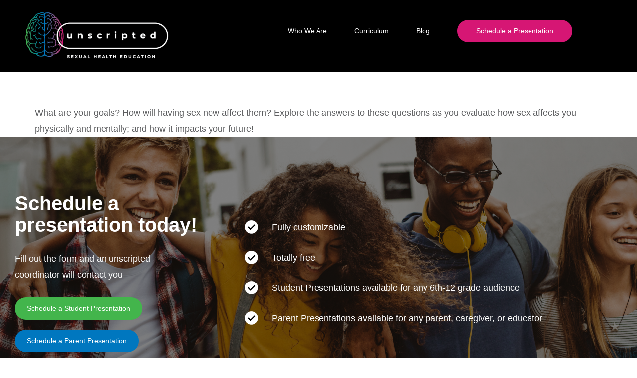

--- FILE ---
content_type: text/html; charset=UTF-8
request_url: https://unscriptededu.org/the-curriculum/sex-and-your-future/
body_size: 10867
content:
<!doctype html>
<html lang="en-US">
<head>
	<meta charset="UTF-8">
	<meta name="viewport" content="width=device-width, initial-scale=1">
	<link rel="profile" href="https://gmpg.org/xfn/11">
	<title>Sex and Your Future &#8211; Unscripted</title>
<meta name='robots' content='max-image-preview:large' />
<link rel="alternate" type="application/rss+xml" title="Unscripted &raquo; Feed" href="https://unscriptededu.org/feed/" />
<link rel="alternate" type="application/rss+xml" title="Unscripted &raquo; Comments Feed" href="https://unscriptededu.org/comments/feed/" />
<link rel="alternate" title="oEmbed (JSON)" type="application/json+oembed" href="https://unscriptededu.org/wp-json/oembed/1.0/embed?url=https%3A%2F%2Funscriptededu.org%2Fthe-curriculum%2Fsex-and-your-future%2F" />
<link rel="alternate" title="oEmbed (XML)" type="text/xml+oembed" href="https://unscriptededu.org/wp-json/oembed/1.0/embed?url=https%3A%2F%2Funscriptededu.org%2Fthe-curriculum%2Fsex-and-your-future%2F&#038;format=xml" />
<style id='wp-img-auto-sizes-contain-inline-css'>
img:is([sizes=auto i],[sizes^="auto," i]){contain-intrinsic-size:3000px 1500px}
/*# sourceURL=wp-img-auto-sizes-contain-inline-css */
</style>
<style id='wp-emoji-styles-inline-css'>

	img.wp-smiley, img.emoji {
		display: inline !important;
		border: none !important;
		box-shadow: none !important;
		height: 1em !important;
		width: 1em !important;
		margin: 0 0.07em !important;
		vertical-align: -0.1em !important;
		background: none !important;
		padding: 0 !important;
	}
/*# sourceURL=wp-emoji-styles-inline-css */
</style>
<link rel='stylesheet' id='wp-block-library-css' href='https://unscriptededu.org/wp-includes/css/dist/block-library/style.min.css?ver=6.9' media='all' />
<link rel='stylesheet' id='jet-engine-frontend-css' href='https://unscriptededu.org/wp-content/plugins/jet-engine/assets/css/frontend.css?ver=3.8.0' media='all' />
<style id='global-styles-inline-css'>
:root{--wp--preset--aspect-ratio--square: 1;--wp--preset--aspect-ratio--4-3: 4/3;--wp--preset--aspect-ratio--3-4: 3/4;--wp--preset--aspect-ratio--3-2: 3/2;--wp--preset--aspect-ratio--2-3: 2/3;--wp--preset--aspect-ratio--16-9: 16/9;--wp--preset--aspect-ratio--9-16: 9/16;--wp--preset--color--black: #000000;--wp--preset--color--cyan-bluish-gray: #abb8c3;--wp--preset--color--white: #ffffff;--wp--preset--color--pale-pink: #f78da7;--wp--preset--color--vivid-red: #cf2e2e;--wp--preset--color--luminous-vivid-orange: #ff6900;--wp--preset--color--luminous-vivid-amber: #fcb900;--wp--preset--color--light-green-cyan: #7bdcb5;--wp--preset--color--vivid-green-cyan: #00d084;--wp--preset--color--pale-cyan-blue: #8ed1fc;--wp--preset--color--vivid-cyan-blue: #0693e3;--wp--preset--color--vivid-purple: #9b51e0;--wp--preset--gradient--vivid-cyan-blue-to-vivid-purple: linear-gradient(135deg,rgb(6,147,227) 0%,rgb(155,81,224) 100%);--wp--preset--gradient--light-green-cyan-to-vivid-green-cyan: linear-gradient(135deg,rgb(122,220,180) 0%,rgb(0,208,130) 100%);--wp--preset--gradient--luminous-vivid-amber-to-luminous-vivid-orange: linear-gradient(135deg,rgb(252,185,0) 0%,rgb(255,105,0) 100%);--wp--preset--gradient--luminous-vivid-orange-to-vivid-red: linear-gradient(135deg,rgb(255,105,0) 0%,rgb(207,46,46) 100%);--wp--preset--gradient--very-light-gray-to-cyan-bluish-gray: linear-gradient(135deg,rgb(238,238,238) 0%,rgb(169,184,195) 100%);--wp--preset--gradient--cool-to-warm-spectrum: linear-gradient(135deg,rgb(74,234,220) 0%,rgb(151,120,209) 20%,rgb(207,42,186) 40%,rgb(238,44,130) 60%,rgb(251,105,98) 80%,rgb(254,248,76) 100%);--wp--preset--gradient--blush-light-purple: linear-gradient(135deg,rgb(255,206,236) 0%,rgb(152,150,240) 100%);--wp--preset--gradient--blush-bordeaux: linear-gradient(135deg,rgb(254,205,165) 0%,rgb(254,45,45) 50%,rgb(107,0,62) 100%);--wp--preset--gradient--luminous-dusk: linear-gradient(135deg,rgb(255,203,112) 0%,rgb(199,81,192) 50%,rgb(65,88,208) 100%);--wp--preset--gradient--pale-ocean: linear-gradient(135deg,rgb(255,245,203) 0%,rgb(182,227,212) 50%,rgb(51,167,181) 100%);--wp--preset--gradient--electric-grass: linear-gradient(135deg,rgb(202,248,128) 0%,rgb(113,206,126) 100%);--wp--preset--gradient--midnight: linear-gradient(135deg,rgb(2,3,129) 0%,rgb(40,116,252) 100%);--wp--preset--font-size--small: 13px;--wp--preset--font-size--medium: 20px;--wp--preset--font-size--large: 36px;--wp--preset--font-size--x-large: 42px;--wp--preset--spacing--20: 0.44rem;--wp--preset--spacing--30: 0.67rem;--wp--preset--spacing--40: 1rem;--wp--preset--spacing--50: 1.5rem;--wp--preset--spacing--60: 2.25rem;--wp--preset--spacing--70: 3.38rem;--wp--preset--spacing--80: 5.06rem;--wp--preset--shadow--natural: 6px 6px 9px rgba(0, 0, 0, 0.2);--wp--preset--shadow--deep: 12px 12px 50px rgba(0, 0, 0, 0.4);--wp--preset--shadow--sharp: 6px 6px 0px rgba(0, 0, 0, 0.2);--wp--preset--shadow--outlined: 6px 6px 0px -3px rgb(255, 255, 255), 6px 6px rgb(0, 0, 0);--wp--preset--shadow--crisp: 6px 6px 0px rgb(0, 0, 0);}:root { --wp--style--global--content-size: 800px;--wp--style--global--wide-size: 1200px; }:where(body) { margin: 0; }.wp-site-blocks > .alignleft { float: left; margin-right: 2em; }.wp-site-blocks > .alignright { float: right; margin-left: 2em; }.wp-site-blocks > .aligncenter { justify-content: center; margin-left: auto; margin-right: auto; }:where(.wp-site-blocks) > * { margin-block-start: 24px; margin-block-end: 0; }:where(.wp-site-blocks) > :first-child { margin-block-start: 0; }:where(.wp-site-blocks) > :last-child { margin-block-end: 0; }:root { --wp--style--block-gap: 24px; }:root :where(.is-layout-flow) > :first-child{margin-block-start: 0;}:root :where(.is-layout-flow) > :last-child{margin-block-end: 0;}:root :where(.is-layout-flow) > *{margin-block-start: 24px;margin-block-end: 0;}:root :where(.is-layout-constrained) > :first-child{margin-block-start: 0;}:root :where(.is-layout-constrained) > :last-child{margin-block-end: 0;}:root :where(.is-layout-constrained) > *{margin-block-start: 24px;margin-block-end: 0;}:root :where(.is-layout-flex){gap: 24px;}:root :where(.is-layout-grid){gap: 24px;}.is-layout-flow > .alignleft{float: left;margin-inline-start: 0;margin-inline-end: 2em;}.is-layout-flow > .alignright{float: right;margin-inline-start: 2em;margin-inline-end: 0;}.is-layout-flow > .aligncenter{margin-left: auto !important;margin-right: auto !important;}.is-layout-constrained > .alignleft{float: left;margin-inline-start: 0;margin-inline-end: 2em;}.is-layout-constrained > .alignright{float: right;margin-inline-start: 2em;margin-inline-end: 0;}.is-layout-constrained > .aligncenter{margin-left: auto !important;margin-right: auto !important;}.is-layout-constrained > :where(:not(.alignleft):not(.alignright):not(.alignfull)){max-width: var(--wp--style--global--content-size);margin-left: auto !important;margin-right: auto !important;}.is-layout-constrained > .alignwide{max-width: var(--wp--style--global--wide-size);}body .is-layout-flex{display: flex;}.is-layout-flex{flex-wrap: wrap;align-items: center;}.is-layout-flex > :is(*, div){margin: 0;}body .is-layout-grid{display: grid;}.is-layout-grid > :is(*, div){margin: 0;}body{padding-top: 0px;padding-right: 0px;padding-bottom: 0px;padding-left: 0px;}a:where(:not(.wp-element-button)){text-decoration: underline;}:root :where(.wp-element-button, .wp-block-button__link){background-color: #32373c;border-width: 0;color: #fff;font-family: inherit;font-size: inherit;font-style: inherit;font-weight: inherit;letter-spacing: inherit;line-height: inherit;padding-top: calc(0.667em + 2px);padding-right: calc(1.333em + 2px);padding-bottom: calc(0.667em + 2px);padding-left: calc(1.333em + 2px);text-decoration: none;text-transform: inherit;}.has-black-color{color: var(--wp--preset--color--black) !important;}.has-cyan-bluish-gray-color{color: var(--wp--preset--color--cyan-bluish-gray) !important;}.has-white-color{color: var(--wp--preset--color--white) !important;}.has-pale-pink-color{color: var(--wp--preset--color--pale-pink) !important;}.has-vivid-red-color{color: var(--wp--preset--color--vivid-red) !important;}.has-luminous-vivid-orange-color{color: var(--wp--preset--color--luminous-vivid-orange) !important;}.has-luminous-vivid-amber-color{color: var(--wp--preset--color--luminous-vivid-amber) !important;}.has-light-green-cyan-color{color: var(--wp--preset--color--light-green-cyan) !important;}.has-vivid-green-cyan-color{color: var(--wp--preset--color--vivid-green-cyan) !important;}.has-pale-cyan-blue-color{color: var(--wp--preset--color--pale-cyan-blue) !important;}.has-vivid-cyan-blue-color{color: var(--wp--preset--color--vivid-cyan-blue) !important;}.has-vivid-purple-color{color: var(--wp--preset--color--vivid-purple) !important;}.has-black-background-color{background-color: var(--wp--preset--color--black) !important;}.has-cyan-bluish-gray-background-color{background-color: var(--wp--preset--color--cyan-bluish-gray) !important;}.has-white-background-color{background-color: var(--wp--preset--color--white) !important;}.has-pale-pink-background-color{background-color: var(--wp--preset--color--pale-pink) !important;}.has-vivid-red-background-color{background-color: var(--wp--preset--color--vivid-red) !important;}.has-luminous-vivid-orange-background-color{background-color: var(--wp--preset--color--luminous-vivid-orange) !important;}.has-luminous-vivid-amber-background-color{background-color: var(--wp--preset--color--luminous-vivid-amber) !important;}.has-light-green-cyan-background-color{background-color: var(--wp--preset--color--light-green-cyan) !important;}.has-vivid-green-cyan-background-color{background-color: var(--wp--preset--color--vivid-green-cyan) !important;}.has-pale-cyan-blue-background-color{background-color: var(--wp--preset--color--pale-cyan-blue) !important;}.has-vivid-cyan-blue-background-color{background-color: var(--wp--preset--color--vivid-cyan-blue) !important;}.has-vivid-purple-background-color{background-color: var(--wp--preset--color--vivid-purple) !important;}.has-black-border-color{border-color: var(--wp--preset--color--black) !important;}.has-cyan-bluish-gray-border-color{border-color: var(--wp--preset--color--cyan-bluish-gray) !important;}.has-white-border-color{border-color: var(--wp--preset--color--white) !important;}.has-pale-pink-border-color{border-color: var(--wp--preset--color--pale-pink) !important;}.has-vivid-red-border-color{border-color: var(--wp--preset--color--vivid-red) !important;}.has-luminous-vivid-orange-border-color{border-color: var(--wp--preset--color--luminous-vivid-orange) !important;}.has-luminous-vivid-amber-border-color{border-color: var(--wp--preset--color--luminous-vivid-amber) !important;}.has-light-green-cyan-border-color{border-color: var(--wp--preset--color--light-green-cyan) !important;}.has-vivid-green-cyan-border-color{border-color: var(--wp--preset--color--vivid-green-cyan) !important;}.has-pale-cyan-blue-border-color{border-color: var(--wp--preset--color--pale-cyan-blue) !important;}.has-vivid-cyan-blue-border-color{border-color: var(--wp--preset--color--vivid-cyan-blue) !important;}.has-vivid-purple-border-color{border-color: var(--wp--preset--color--vivid-purple) !important;}.has-vivid-cyan-blue-to-vivid-purple-gradient-background{background: var(--wp--preset--gradient--vivid-cyan-blue-to-vivid-purple) !important;}.has-light-green-cyan-to-vivid-green-cyan-gradient-background{background: var(--wp--preset--gradient--light-green-cyan-to-vivid-green-cyan) !important;}.has-luminous-vivid-amber-to-luminous-vivid-orange-gradient-background{background: var(--wp--preset--gradient--luminous-vivid-amber-to-luminous-vivid-orange) !important;}.has-luminous-vivid-orange-to-vivid-red-gradient-background{background: var(--wp--preset--gradient--luminous-vivid-orange-to-vivid-red) !important;}.has-very-light-gray-to-cyan-bluish-gray-gradient-background{background: var(--wp--preset--gradient--very-light-gray-to-cyan-bluish-gray) !important;}.has-cool-to-warm-spectrum-gradient-background{background: var(--wp--preset--gradient--cool-to-warm-spectrum) !important;}.has-blush-light-purple-gradient-background{background: var(--wp--preset--gradient--blush-light-purple) !important;}.has-blush-bordeaux-gradient-background{background: var(--wp--preset--gradient--blush-bordeaux) !important;}.has-luminous-dusk-gradient-background{background: var(--wp--preset--gradient--luminous-dusk) !important;}.has-pale-ocean-gradient-background{background: var(--wp--preset--gradient--pale-ocean) !important;}.has-electric-grass-gradient-background{background: var(--wp--preset--gradient--electric-grass) !important;}.has-midnight-gradient-background{background: var(--wp--preset--gradient--midnight) !important;}.has-small-font-size{font-size: var(--wp--preset--font-size--small) !important;}.has-medium-font-size{font-size: var(--wp--preset--font-size--medium) !important;}.has-large-font-size{font-size: var(--wp--preset--font-size--large) !important;}.has-x-large-font-size{font-size: var(--wp--preset--font-size--x-large) !important;}
:root :where(.wp-block-pullquote){font-size: 1.5em;line-height: 1.6;}
/*# sourceURL=global-styles-inline-css */
</style>
<link rel='stylesheet' id='hello-elementor-css' href='https://unscriptededu.org/wp-content/themes/hello-elementor/assets/css/reset.css?ver=3.4.4' media='all' />
<link rel='stylesheet' id='hello-elementor-theme-style-css' href='https://unscriptededu.org/wp-content/themes/hello-elementor/assets/css/theme.css?ver=3.4.4' media='all' />
<link rel='stylesheet' id='hello-elementor-header-footer-css' href='https://unscriptededu.org/wp-content/themes/hello-elementor/assets/css/header-footer.css?ver=3.4.4' media='all' />
<link rel='stylesheet' id='elementor-frontend-css' href='https://unscriptededu.org/wp-content/plugins/elementor/assets/css/frontend.min.css?ver=3.34.1' media='all' />
<link rel='stylesheet' id='elementor-post-9-css' href='https://unscriptededu.org/wp-content/uploads/elementor/css/post-9.css?ver=1767817806' media='all' />
<link rel='stylesheet' id='widget-image-css' href='https://unscriptededu.org/wp-content/plugins/elementor/assets/css/widget-image.min.css?ver=3.34.1' media='all' />
<link rel='stylesheet' id='widget-nav-menu-css' href='https://unscriptededu.org/wp-content/plugins/elementor-pro/assets/css/widget-nav-menu.min.css?ver=3.34.0' media='all' />
<link rel='stylesheet' id='e-sticky-css' href='https://unscriptededu.org/wp-content/plugins/elementor-pro/assets/css/modules/sticky.min.css?ver=3.34.0' media='all' />
<link rel='stylesheet' id='widget-heading-css' href='https://unscriptededu.org/wp-content/plugins/elementor/assets/css/widget-heading.min.css?ver=3.34.1' media='all' />
<link rel='stylesheet' id='widget-icon-list-css' href='https://unscriptededu.org/wp-content/plugins/elementor/assets/css/widget-icon-list.min.css?ver=3.34.1' media='all' />
<link rel='stylesheet' id='e-animation-pop-css' href='https://unscriptededu.org/wp-content/plugins/elementor/assets/lib/animations/styles/e-animation-pop.min.css?ver=3.34.1' media='all' />
<link rel='stylesheet' id='widget-social-icons-css' href='https://unscriptededu.org/wp-content/plugins/elementor/assets/css/widget-social-icons.min.css?ver=3.34.1' media='all' />
<link rel='stylesheet' id='e-apple-webkit-css' href='https://unscriptededu.org/wp-content/plugins/elementor/assets/css/conditionals/apple-webkit.min.css?ver=3.34.1' media='all' />
<link rel='stylesheet' id='elementor-icons-css' href='https://unscriptededu.org/wp-content/plugins/elementor/assets/lib/eicons/css/elementor-icons.min.css?ver=5.45.0' media='all' />
<link rel='stylesheet' id='jet-tabs-frontend-css' href='https://unscriptededu.org/wp-content/plugins/jet-tabs/assets/css/jet-tabs-frontend.css?ver=2.2.12' media='all' />
<link rel='stylesheet' id='swiper-css' href='https://unscriptededu.org/wp-content/plugins/elementor/assets/lib/swiper/v8/css/swiper.min.css?ver=8.4.5' media='all' />
<link rel='stylesheet' id='jet-tricks-frontend-css' href='https://unscriptededu.org/wp-content/plugins/jet-tricks/assets/css/jet-tricks-frontend.css?ver=1.5.9' media='all' />
<link rel='stylesheet' id='elementor-post-104-css' href='https://unscriptededu.org/wp-content/uploads/elementor/css/post-104.css?ver=1767817806' media='all' />
<link rel='stylesheet' id='elementor-post-108-css' href='https://unscriptededu.org/wp-content/uploads/elementor/css/post-108.css?ver=1767817806' media='all' />
<link rel='stylesheet' id='elementor-gf-local-roboto-css' href='http://unscriptededu.org/wp-content/uploads/elementor/google-fonts/css/roboto.css?ver=1742243407' media='all' />
<link rel='stylesheet' id='elementor-gf-local-robotoslab-css' href='http://unscriptededu.org/wp-content/uploads/elementor/google-fonts/css/robotoslab.css?ver=1742243408' media='all' />
<link rel='stylesheet' id='elementor-gf-local-poppins-css' href='http://unscriptededu.org/wp-content/uploads/elementor/google-fonts/css/poppins.css?ver=1742243408' media='all' />
<link rel='stylesheet' id='elementor-gf-local-playfairdisplay-css' href='http://unscriptededu.org/wp-content/uploads/elementor/google-fonts/css/playfairdisplay.css?ver=1742243409' media='all' />
<link rel='stylesheet' id='elementor-icons-shared-0-css' href='https://unscriptededu.org/wp-content/plugins/elementor/assets/lib/font-awesome/css/fontawesome.min.css?ver=5.15.3' media='all' />
<link rel='stylesheet' id='elementor-icons-fa-solid-css' href='https://unscriptededu.org/wp-content/plugins/elementor/assets/lib/font-awesome/css/solid.min.css?ver=5.15.3' media='all' />
<link rel='stylesheet' id='elementor-icons-fa-brands-css' href='https://unscriptededu.org/wp-content/plugins/elementor/assets/lib/font-awesome/css/brands.min.css?ver=5.15.3' media='all' />
<script src="https://unscriptededu.org/wp-includes/js/jquery/jquery.min.js?ver=3.7.1" id="jquery-core-js"></script>
<script src="https://unscriptededu.org/wp-includes/js/jquery/jquery-migrate.min.js?ver=3.4.1" id="jquery-migrate-js"></script>
<link rel="https://api.w.org/" href="https://unscriptededu.org/wp-json/" /><link rel="alternate" title="JSON" type="application/json" href="https://unscriptededu.org/wp-json/wp/v2/the-curriculum/183" /><link rel="EditURI" type="application/rsd+xml" title="RSD" href="https://unscriptededu.org/xmlrpc.php?rsd" />
<meta name="generator" content="WordPress 6.9" />
<link rel="canonical" href="https://unscriptededu.org/the-curriculum/sex-and-your-future/" />
<link rel='shortlink' href='https://unscriptededu.org/?p=183' />
<meta name="generator" content="Elementor 3.34.1; features: additional_custom_breakpoints; settings: css_print_method-external, google_font-enabled, font_display-swap">
			<style>
				.e-con.e-parent:nth-of-type(n+4):not(.e-lazyloaded):not(.e-no-lazyload),
				.e-con.e-parent:nth-of-type(n+4):not(.e-lazyloaded):not(.e-no-lazyload) * {
					background-image: none !important;
				}
				@media screen and (max-height: 1024px) {
					.e-con.e-parent:nth-of-type(n+3):not(.e-lazyloaded):not(.e-no-lazyload),
					.e-con.e-parent:nth-of-type(n+3):not(.e-lazyloaded):not(.e-no-lazyload) * {
						background-image: none !important;
					}
				}
				@media screen and (max-height: 640px) {
					.e-con.e-parent:nth-of-type(n+2):not(.e-lazyloaded):not(.e-no-lazyload),
					.e-con.e-parent:nth-of-type(n+2):not(.e-lazyloaded):not(.e-no-lazyload) * {
						background-image: none !important;
					}
				}
			</style>
			</head>
<body class="wp-singular the-curriculum-template-default single single-the-curriculum postid-183 wp-embed-responsive wp-theme-hello-elementor hello-elementor-default elementor-default elementor-kit-9">


<a class="skip-link screen-reader-text" href="#content">Skip to content</a>

		<header data-elementor-type="header" data-elementor-id="104" class="elementor elementor-104 elementor-location-header" data-elementor-post-type="elementor_library">
					<section class="elementor-section elementor-top-section elementor-element elementor-element-a65b159 elementor-section-height-min-height elementor-section-boxed elementor-section-height-default elementor-section-items-middle" data-id="a65b159" data-element_type="section" data-settings="{&quot;background_background&quot;:&quot;classic&quot;,&quot;sticky&quot;:&quot;top&quot;,&quot;sticky_effects_offset&quot;:100,&quot;jet_parallax_layout_list&quot;:[],&quot;sticky_on&quot;:[&quot;desktop&quot;,&quot;tablet&quot;,&quot;mobile&quot;],&quot;sticky_offset&quot;:0,&quot;sticky_anchor_link_offset&quot;:0}">
						<div class="elementor-container elementor-column-gap-default">
					<div class="elementor-column elementor-col-50 elementor-top-column elementor-element elementor-element-237e22b" data-id="237e22b" data-element_type="column">
			<div class="elementor-widget-wrap elementor-element-populated">
						<div class="elementor-element elementor-element-782453f elementor-widget elementor-widget-image" data-id="782453f" data-element_type="widget" data-widget_type="image.default">
				<div class="elementor-widget-container">
																<a href="https://unscriptededu.org">
							<img fetchpriority="high" width="430" height="162" src="https://unscriptededu.org/wp-content/uploads/2023/02/Unscripted_logo_color_on_black-1.png" class="attachment-large size-large wp-image-16" alt="" srcset="https://unscriptededu.org/wp-content/uploads/2023/02/Unscripted_logo_color_on_black-1.png 430w, https://unscriptededu.org/wp-content/uploads/2023/02/Unscripted_logo_color_on_black-1-300x113.png 300w" sizes="(max-width: 430px) 100vw, 430px" />								</a>
															</div>
				</div>
					</div>
		</div>
				<div class="elementor-column elementor-col-50 elementor-top-column elementor-element elementor-element-ce4f292" data-id="ce4f292" data-element_type="column">
			<div class="elementor-widget-wrap elementor-element-populated">
						<div class="elementor-element elementor-element-c0ace2e elementor-nav-menu__align-end elementor-nav-menu--stretch my-nav elementor-nav-menu--dropdown-tablet elementor-nav-menu__text-align-aside elementor-nav-menu--toggle elementor-nav-menu--burger elementor-widget elementor-widget-nav-menu" data-id="c0ace2e" data-element_type="widget" data-settings="{&quot;full_width&quot;:&quot;stretch&quot;,&quot;layout&quot;:&quot;horizontal&quot;,&quot;submenu_icon&quot;:{&quot;value&quot;:&quot;&lt;i class=\&quot;fas fa-caret-down\&quot; aria-hidden=\&quot;true\&quot;&gt;&lt;\/i&gt;&quot;,&quot;library&quot;:&quot;fa-solid&quot;},&quot;toggle&quot;:&quot;burger&quot;}" data-widget_type="nav-menu.default">
				<div class="elementor-widget-container">
								<nav aria-label="Menu" class="elementor-nav-menu--main elementor-nav-menu__container elementor-nav-menu--layout-horizontal e--pointer-none">
				<ul id="menu-1-c0ace2e" class="elementor-nav-menu"><li class="menu-item menu-item-type-post_type menu-item-object-page menu-item-293"><a href="https://unscriptededu.org/who-we-are/" class="elementor-item">Who We Are</a></li>
<li class="menu-item menu-item-type-post_type menu-item-object-page menu-item-292"><a href="https://unscriptededu.org/curriculum/" class="elementor-item">Curriculum</a></li>
<li class="menu-item menu-item-type-post_type menu-item-object-page menu-item-294"><a href="https://unscriptededu.org/blog/" class="elementor-item">Blog</a></li>
<li class="menu-item menu-item-type-custom menu-item-object-custom menu-item-8"><a href="#footer" class="elementor-item elementor-item-anchor">Schedule a Presentation</a></li>
</ul>			</nav>
					<div class="elementor-menu-toggle" role="button" tabindex="0" aria-label="Menu Toggle" aria-expanded="false">
			<i aria-hidden="true" role="presentation" class="elementor-menu-toggle__icon--open eicon-menu-bar"></i><i aria-hidden="true" role="presentation" class="elementor-menu-toggle__icon--close eicon-close"></i>		</div>
					<nav class="elementor-nav-menu--dropdown elementor-nav-menu__container" aria-hidden="true">
				<ul id="menu-2-c0ace2e" class="elementor-nav-menu"><li class="menu-item menu-item-type-post_type menu-item-object-page menu-item-293"><a href="https://unscriptededu.org/who-we-are/" class="elementor-item" tabindex="-1">Who We Are</a></li>
<li class="menu-item menu-item-type-post_type menu-item-object-page menu-item-292"><a href="https://unscriptededu.org/curriculum/" class="elementor-item" tabindex="-1">Curriculum</a></li>
<li class="menu-item menu-item-type-post_type menu-item-object-page menu-item-294"><a href="https://unscriptededu.org/blog/" class="elementor-item" tabindex="-1">Blog</a></li>
<li class="menu-item menu-item-type-custom menu-item-object-custom menu-item-8"><a href="#footer" class="elementor-item elementor-item-anchor" tabindex="-1">Schedule a Presentation</a></li>
</ul>			</nav>
						</div>
				</div>
					</div>
		</div>
					</div>
		</section>
				</header>
		
<main id="content" class="site-main post-183 the-curriculum type-the-curriculum status-publish has-post-thumbnail hentry curriculum-categories-student-presentations">

			<div class="page-header">
			<h1 class="entry-title">Sex and Your Future</h1>		</div>
	
	<div class="page-content">
		
<p>What are your goals? How will having sex now affect them? Explore the answers to these questions as you evaluate how sex affects you physically and mentally; and how it impacts your future!</p>

		
			</div>

	
</main>

			<footer data-elementor-type="footer" data-elementor-id="108" class="elementor elementor-108 elementor-location-footer" data-elementor-post-type="elementor_library">
					<section class="elementor-section elementor-top-section elementor-element elementor-element-cc5a588 elementor-section-boxed elementor-section-height-default elementor-section-height-default" data-id="cc5a588" data-element_type="section" id="footer" data-settings="{&quot;background_background&quot;:&quot;classic&quot;,&quot;jet_parallax_layout_list&quot;:[]}">
						<div class="elementor-container elementor-column-gap-default">
					<div class="elementor-column elementor-col-50 elementor-top-column elementor-element elementor-element-c271995" data-id="c271995" data-element_type="column">
			<div class="elementor-widget-wrap elementor-element-populated">
						<div class="elementor-element elementor-element-806b511 elementor-widget elementor-widget-heading" data-id="806b511" data-element_type="widget" data-widget_type="heading.default">
				<div class="elementor-widget-container">
					<h2 class="elementor-heading-title elementor-size-default">Schedule a presentation today!</h2>				</div>
				</div>
				<div class="elementor-element elementor-element-170af4a elementor-widget__width-initial elementor-widget elementor-widget-text-editor" data-id="170af4a" data-element_type="widget" data-widget_type="text-editor.default">
				<div class="elementor-widget-container">
									<p>Fill out the form and an unscripted coordinator will contact you</p>								</div>
				</div>
				<div class="elementor-element elementor-element-b8c9fa5 elementor-hidden-mobile elementor-widget elementor-widget-button" data-id="b8c9fa5" data-element_type="widget" data-widget_type="button.default">
				<div class="elementor-widget-container">
									<div class="elementor-button-wrapper">
					<a class="elementor-button elementor-button-link elementor-size-sm" href="https://forms.office.com/Pages/ResponsePage.aspx?id=KBuqZt9ITUK_XHfNsLFWRcDe7%20MLosXBNha3lQSy3BoNUNzYzT1JQS04wS0o3QjJISloyUllLREhFVi4u">
						<span class="elementor-button-content-wrapper">
									<span class="elementor-button-text">Schedule a Student Presentation</span>
					</span>
					</a>
				</div>
								</div>
				</div>
				<div class="elementor-element elementor-element-0161e15 elementor-hidden-mobile elementor-widget elementor-widget-button" data-id="0161e15" data-element_type="widget" data-widget_type="button.default">
				<div class="elementor-widget-container">
									<div class="elementor-button-wrapper">
					<a class="elementor-button elementor-button-link elementor-size-sm" href="https://forms.office.com/Pages/ResponsePage.aspx?id=KBuqZt9ITUK_XHfNsLFWRcDe7%20MLosXBNha3lQSy3BoNUQkZVMDZZRkZOUFk3VFZUNk5WSExKTDQwNi4u">
						<span class="elementor-button-content-wrapper">
									<span class="elementor-button-text">Schedule a Parent Presentation</span>
					</span>
					</a>
				</div>
								</div>
				</div>
					</div>
		</div>
				<div class="elementor-column elementor-col-50 elementor-top-column elementor-element elementor-element-9725a25" data-id="9725a25" data-element_type="column">
			<div class="elementor-widget-wrap elementor-element-populated">
						<div class="elementor-element elementor-element-b449204 elementor-icon-list--layout-traditional elementor-list-item-link-full_width elementor-widget elementor-widget-icon-list" data-id="b449204" data-element_type="widget" data-widget_type="icon-list.default">
				<div class="elementor-widget-container">
							<ul class="elementor-icon-list-items">
							<li class="elementor-icon-list-item">
											<span class="elementor-icon-list-icon">
							<svg xmlns="http://www.w3.org/2000/svg" width="32" height="32" viewBox="0 0 32 32" fill="none"><circle cx="15.9284" cy="15.9284" r="15.5534" fill="white" stroke="white" stroke-width="0.75"></circle><path fill-rule="evenodd" clip-rule="evenodd" d="M23.8004 12.4337L24.3357 11.9084L23.285 10.8378L22.7497 11.3631L13.6999 20.2447L13.6839 20.2277L9.87823 16.1651L9.36549 15.6178L8.27078 16.6432L8.78353 17.1906L12.5892 21.2531L13.1019 21.8005L13.1455 21.7597L13.7108 22.3357L14.2461 21.8103L23.8004 12.4337Z" fill="black"></path><path d="M24.3357 11.9084L24.861 12.4437L25.3963 11.9183L24.8709 11.383L24.3357 11.9084ZM23.8004 12.4337L24.3257 12.969L24.3257 12.969L23.8004 12.4337ZM23.285 10.8378L23.8203 10.3125L23.2949 9.77719L22.7597 10.3025L23.285 10.8378ZM22.7497 11.3631L23.275 11.8984L23.275 11.8984L22.7497 11.3631ZM13.6999 20.2447L13.1525 20.7574L13.6773 21.3177L14.2252 20.78L13.6999 20.2447ZM13.6839 20.2277L14.2313 19.7149L14.2312 19.7149L13.6839 20.2277ZM9.87823 16.1651L10.4256 15.6524L10.4256 15.6524L9.87823 16.1651ZM9.36549 15.6178L9.91284 15.105L9.4001 14.5577L8.85274 15.0704L9.36549 15.6178ZM8.27078 16.6432L7.75804 16.0959L7.21069 16.6086L7.72343 17.156L8.27078 16.6432ZM8.78353 17.1906L9.33088 16.6779L8.78353 17.1906ZM12.5892 21.2531L12.0418 21.7659L12.5892 21.2531ZM13.1019 21.8005L12.5546 22.3132L13.0673 22.8606L13.6147 22.3478L13.1019 21.8005ZM13.1455 21.7597L13.6808 21.2343L13.1675 20.7114L12.6328 21.2123L13.1455 21.7597ZM13.7108 22.3357L13.1755 22.861L13.7008 23.3963L14.2361 22.871L13.7108 22.3357ZM14.2461 21.8103L13.7207 21.2751L14.2461 21.8103ZM23.8103 11.3731L23.275 11.8984L24.3257 12.969L24.861 12.4437L23.8103 11.3731ZM22.7497 11.3631L23.8004 12.4337L24.8709 11.383L23.8203 10.3125L22.7497 11.3631ZM23.275 11.8984L23.8103 11.3731L22.7597 10.3025L22.2244 10.8279L23.275 11.8984ZM14.2252 20.78L23.275 11.8984L22.2244 10.8279L13.1745 19.7094L14.2252 20.78ZM13.1365 20.7404L13.1525 20.7574L14.2472 19.732L14.2313 19.7149L13.1365 20.7404ZM9.33088 16.6779L13.1365 20.7404L14.2312 19.7149L10.4256 15.6524L9.33088 16.6779ZM8.81813 16.1305L9.33088 16.6779L10.4256 15.6524L9.91284 15.105L8.81813 16.1305ZM8.78353 17.1906L9.87823 16.1651L8.85274 15.0704L7.75804 16.0959L8.78353 17.1906ZM9.33088 16.6779L8.81813 16.1305L7.72343 17.156L8.23617 17.7033L9.33088 16.6779ZM13.1365 20.7404L9.33088 16.6779L8.23617 17.7033L12.0418 21.7659L13.1365 20.7404ZM13.6493 21.2877L13.1365 20.7404L12.0418 21.7659L12.5546 22.3132L13.6493 21.2877ZM12.6328 21.2123L12.5892 21.2531L13.6147 22.3478L13.6582 22.307L12.6328 21.2123ZM14.2461 21.8103L13.6808 21.2343L12.6102 22.285L13.1755 22.861L14.2461 21.8103ZM13.7207 21.2751L13.1855 21.8004L14.2361 22.871L14.7714 22.3456L13.7207 21.2751ZM23.275 11.8984L13.7207 21.2751L14.7714 22.3456L24.3257 12.969L23.275 11.8984Z" fill="black"></path></svg>						</span>
										<span class="elementor-icon-list-text">Fully customizable</span>
									</li>
								<li class="elementor-icon-list-item">
											<span class="elementor-icon-list-icon">
							<svg xmlns="http://www.w3.org/2000/svg" width="32" height="32" viewBox="0 0 32 32" fill="none"><circle cx="15.9284" cy="15.9284" r="15.5534" fill="white" stroke="white" stroke-width="0.75"></circle><path fill-rule="evenodd" clip-rule="evenodd" d="M23.8004 12.4337L24.3357 11.9084L23.285 10.8378L22.7497 11.3631L13.6999 20.2447L13.6839 20.2277L9.87823 16.1651L9.36549 15.6178L8.27078 16.6432L8.78353 17.1906L12.5892 21.2531L13.1019 21.8005L13.1455 21.7597L13.7108 22.3357L14.2461 21.8103L23.8004 12.4337Z" fill="black"></path><path d="M24.3357 11.9084L24.861 12.4437L25.3963 11.9183L24.8709 11.383L24.3357 11.9084ZM23.8004 12.4337L24.3257 12.969L24.3257 12.969L23.8004 12.4337ZM23.285 10.8378L23.8203 10.3125L23.2949 9.77719L22.7597 10.3025L23.285 10.8378ZM22.7497 11.3631L23.275 11.8984L23.275 11.8984L22.7497 11.3631ZM13.6999 20.2447L13.1525 20.7574L13.6773 21.3177L14.2252 20.78L13.6999 20.2447ZM13.6839 20.2277L14.2313 19.7149L14.2312 19.7149L13.6839 20.2277ZM9.87823 16.1651L10.4256 15.6524L10.4256 15.6524L9.87823 16.1651ZM9.36549 15.6178L9.91284 15.105L9.4001 14.5577L8.85274 15.0704L9.36549 15.6178ZM8.27078 16.6432L7.75804 16.0959L7.21069 16.6086L7.72343 17.156L8.27078 16.6432ZM8.78353 17.1906L9.33088 16.6779L8.78353 17.1906ZM12.5892 21.2531L12.0418 21.7659L12.5892 21.2531ZM13.1019 21.8005L12.5546 22.3132L13.0673 22.8606L13.6147 22.3478L13.1019 21.8005ZM13.1455 21.7597L13.6808 21.2343L13.1675 20.7114L12.6328 21.2123L13.1455 21.7597ZM13.7108 22.3357L13.1755 22.861L13.7008 23.3963L14.2361 22.871L13.7108 22.3357ZM14.2461 21.8103L13.7207 21.2751L14.2461 21.8103ZM23.8103 11.3731L23.275 11.8984L24.3257 12.969L24.861 12.4437L23.8103 11.3731ZM22.7497 11.3631L23.8004 12.4337L24.8709 11.383L23.8203 10.3125L22.7497 11.3631ZM23.275 11.8984L23.8103 11.3731L22.7597 10.3025L22.2244 10.8279L23.275 11.8984ZM14.2252 20.78L23.275 11.8984L22.2244 10.8279L13.1745 19.7094L14.2252 20.78ZM13.1365 20.7404L13.1525 20.7574L14.2472 19.732L14.2313 19.7149L13.1365 20.7404ZM9.33088 16.6779L13.1365 20.7404L14.2312 19.7149L10.4256 15.6524L9.33088 16.6779ZM8.81813 16.1305L9.33088 16.6779L10.4256 15.6524L9.91284 15.105L8.81813 16.1305ZM8.78353 17.1906L9.87823 16.1651L8.85274 15.0704L7.75804 16.0959L8.78353 17.1906ZM9.33088 16.6779L8.81813 16.1305L7.72343 17.156L8.23617 17.7033L9.33088 16.6779ZM13.1365 20.7404L9.33088 16.6779L8.23617 17.7033L12.0418 21.7659L13.1365 20.7404ZM13.6493 21.2877L13.1365 20.7404L12.0418 21.7659L12.5546 22.3132L13.6493 21.2877ZM12.6328 21.2123L12.5892 21.2531L13.6147 22.3478L13.6582 22.307L12.6328 21.2123ZM14.2461 21.8103L13.6808 21.2343L12.6102 22.285L13.1755 22.861L14.2461 21.8103ZM13.7207 21.2751L13.1855 21.8004L14.2361 22.871L14.7714 22.3456L13.7207 21.2751ZM23.275 11.8984L13.7207 21.2751L14.7714 22.3456L24.3257 12.969L23.275 11.8984Z" fill="black"></path></svg>						</span>
										<span class="elementor-icon-list-text">Totally free</span>
									</li>
								<li class="elementor-icon-list-item">
											<span class="elementor-icon-list-icon">
							<svg xmlns="http://www.w3.org/2000/svg" width="32" height="32" viewBox="0 0 32 32" fill="none"><circle cx="15.9284" cy="15.9284" r="15.5534" fill="white" stroke="white" stroke-width="0.75"></circle><path fill-rule="evenodd" clip-rule="evenodd" d="M23.8004 12.4337L24.3357 11.9084L23.285 10.8378L22.7497 11.3631L13.6999 20.2447L13.6839 20.2277L9.87823 16.1651L9.36549 15.6178L8.27078 16.6432L8.78353 17.1906L12.5892 21.2531L13.1019 21.8005L13.1455 21.7597L13.7108 22.3357L14.2461 21.8103L23.8004 12.4337Z" fill="black"></path><path d="M24.3357 11.9084L24.861 12.4437L25.3963 11.9183L24.8709 11.383L24.3357 11.9084ZM23.8004 12.4337L24.3257 12.969L24.3257 12.969L23.8004 12.4337ZM23.285 10.8378L23.8203 10.3125L23.2949 9.77719L22.7597 10.3025L23.285 10.8378ZM22.7497 11.3631L23.275 11.8984L23.275 11.8984L22.7497 11.3631ZM13.6999 20.2447L13.1525 20.7574L13.6773 21.3177L14.2252 20.78L13.6999 20.2447ZM13.6839 20.2277L14.2313 19.7149L14.2312 19.7149L13.6839 20.2277ZM9.87823 16.1651L10.4256 15.6524L10.4256 15.6524L9.87823 16.1651ZM9.36549 15.6178L9.91284 15.105L9.4001 14.5577L8.85274 15.0704L9.36549 15.6178ZM8.27078 16.6432L7.75804 16.0959L7.21069 16.6086L7.72343 17.156L8.27078 16.6432ZM8.78353 17.1906L9.33088 16.6779L8.78353 17.1906ZM12.5892 21.2531L12.0418 21.7659L12.5892 21.2531ZM13.1019 21.8005L12.5546 22.3132L13.0673 22.8606L13.6147 22.3478L13.1019 21.8005ZM13.1455 21.7597L13.6808 21.2343L13.1675 20.7114L12.6328 21.2123L13.1455 21.7597ZM13.7108 22.3357L13.1755 22.861L13.7008 23.3963L14.2361 22.871L13.7108 22.3357ZM14.2461 21.8103L13.7207 21.2751L14.2461 21.8103ZM23.8103 11.3731L23.275 11.8984L24.3257 12.969L24.861 12.4437L23.8103 11.3731ZM22.7497 11.3631L23.8004 12.4337L24.8709 11.383L23.8203 10.3125L22.7497 11.3631ZM23.275 11.8984L23.8103 11.3731L22.7597 10.3025L22.2244 10.8279L23.275 11.8984ZM14.2252 20.78L23.275 11.8984L22.2244 10.8279L13.1745 19.7094L14.2252 20.78ZM13.1365 20.7404L13.1525 20.7574L14.2472 19.732L14.2313 19.7149L13.1365 20.7404ZM9.33088 16.6779L13.1365 20.7404L14.2312 19.7149L10.4256 15.6524L9.33088 16.6779ZM8.81813 16.1305L9.33088 16.6779L10.4256 15.6524L9.91284 15.105L8.81813 16.1305ZM8.78353 17.1906L9.87823 16.1651L8.85274 15.0704L7.75804 16.0959L8.78353 17.1906ZM9.33088 16.6779L8.81813 16.1305L7.72343 17.156L8.23617 17.7033L9.33088 16.6779ZM13.1365 20.7404L9.33088 16.6779L8.23617 17.7033L12.0418 21.7659L13.1365 20.7404ZM13.6493 21.2877L13.1365 20.7404L12.0418 21.7659L12.5546 22.3132L13.6493 21.2877ZM12.6328 21.2123L12.5892 21.2531L13.6147 22.3478L13.6582 22.307L12.6328 21.2123ZM14.2461 21.8103L13.6808 21.2343L12.6102 22.285L13.1755 22.861L14.2461 21.8103ZM13.7207 21.2751L13.1855 21.8004L14.2361 22.871L14.7714 22.3456L13.7207 21.2751ZM23.275 11.8984L13.7207 21.2751L14.7714 22.3456L24.3257 12.969L23.275 11.8984Z" fill="black"></path></svg>						</span>
										<span class="elementor-icon-list-text">Student Presentations available for any 6th-12 grade audience</span>
									</li>
								<li class="elementor-icon-list-item">
											<span class="elementor-icon-list-icon">
							<svg xmlns="http://www.w3.org/2000/svg" width="32" height="32" viewBox="0 0 32 32" fill="none"><circle cx="15.9284" cy="15.9284" r="15.5534" fill="white" stroke="white" stroke-width="0.75"></circle><path fill-rule="evenodd" clip-rule="evenodd" d="M23.8004 12.4337L24.3357 11.9084L23.285 10.8378L22.7497 11.3631L13.6999 20.2447L13.6839 20.2277L9.87823 16.1651L9.36549 15.6178L8.27078 16.6432L8.78353 17.1906L12.5892 21.2531L13.1019 21.8005L13.1455 21.7597L13.7108 22.3357L14.2461 21.8103L23.8004 12.4337Z" fill="black"></path><path d="M24.3357 11.9084L24.861 12.4437L25.3963 11.9183L24.8709 11.383L24.3357 11.9084ZM23.8004 12.4337L24.3257 12.969L24.3257 12.969L23.8004 12.4337ZM23.285 10.8378L23.8203 10.3125L23.2949 9.77719L22.7597 10.3025L23.285 10.8378ZM22.7497 11.3631L23.275 11.8984L23.275 11.8984L22.7497 11.3631ZM13.6999 20.2447L13.1525 20.7574L13.6773 21.3177L14.2252 20.78L13.6999 20.2447ZM13.6839 20.2277L14.2313 19.7149L14.2312 19.7149L13.6839 20.2277ZM9.87823 16.1651L10.4256 15.6524L10.4256 15.6524L9.87823 16.1651ZM9.36549 15.6178L9.91284 15.105L9.4001 14.5577L8.85274 15.0704L9.36549 15.6178ZM8.27078 16.6432L7.75804 16.0959L7.21069 16.6086L7.72343 17.156L8.27078 16.6432ZM8.78353 17.1906L9.33088 16.6779L8.78353 17.1906ZM12.5892 21.2531L12.0418 21.7659L12.5892 21.2531ZM13.1019 21.8005L12.5546 22.3132L13.0673 22.8606L13.6147 22.3478L13.1019 21.8005ZM13.1455 21.7597L13.6808 21.2343L13.1675 20.7114L12.6328 21.2123L13.1455 21.7597ZM13.7108 22.3357L13.1755 22.861L13.7008 23.3963L14.2361 22.871L13.7108 22.3357ZM14.2461 21.8103L13.7207 21.2751L14.2461 21.8103ZM23.8103 11.3731L23.275 11.8984L24.3257 12.969L24.861 12.4437L23.8103 11.3731ZM22.7497 11.3631L23.8004 12.4337L24.8709 11.383L23.8203 10.3125L22.7497 11.3631ZM23.275 11.8984L23.8103 11.3731L22.7597 10.3025L22.2244 10.8279L23.275 11.8984ZM14.2252 20.78L23.275 11.8984L22.2244 10.8279L13.1745 19.7094L14.2252 20.78ZM13.1365 20.7404L13.1525 20.7574L14.2472 19.732L14.2313 19.7149L13.1365 20.7404ZM9.33088 16.6779L13.1365 20.7404L14.2312 19.7149L10.4256 15.6524L9.33088 16.6779ZM8.81813 16.1305L9.33088 16.6779L10.4256 15.6524L9.91284 15.105L8.81813 16.1305ZM8.78353 17.1906L9.87823 16.1651L8.85274 15.0704L7.75804 16.0959L8.78353 17.1906ZM9.33088 16.6779L8.81813 16.1305L7.72343 17.156L8.23617 17.7033L9.33088 16.6779ZM13.1365 20.7404L9.33088 16.6779L8.23617 17.7033L12.0418 21.7659L13.1365 20.7404ZM13.6493 21.2877L13.1365 20.7404L12.0418 21.7659L12.5546 22.3132L13.6493 21.2877ZM12.6328 21.2123L12.5892 21.2531L13.6147 22.3478L13.6582 22.307L12.6328 21.2123ZM14.2461 21.8103L13.6808 21.2343L12.6102 22.285L13.1755 22.861L14.2461 21.8103ZM13.7207 21.2751L13.1855 21.8004L14.2361 22.871L14.7714 22.3456L13.7207 21.2751ZM23.275 11.8984L13.7207 21.2751L14.7714 22.3456L24.3257 12.969L23.275 11.8984Z" fill="black"></path></svg>						</span>
										<span class="elementor-icon-list-text">Parent Presentations available for any parent, caregiver, or educator</span>
									</li>
						</ul>
						</div>
				</div>
				<div class="elementor-element elementor-element-e828c72 elementor-hidden-desktop elementor-hidden-tablet elementor-widget elementor-widget-button" data-id="e828c72" data-element_type="widget" data-widget_type="button.default">
				<div class="elementor-widget-container">
									<div class="elementor-button-wrapper">
					<a class="elementor-button elementor-button-link elementor-size-sm" href="#">
						<span class="elementor-button-content-wrapper">
									<span class="elementor-button-text">Schedule a Student Presentation</span>
					</span>
					</a>
				</div>
								</div>
				</div>
				<div class="elementor-element elementor-element-1651d55 elementor-hidden-desktop elementor-hidden-tablet elementor-widget elementor-widget-button" data-id="1651d55" data-element_type="widget" data-widget_type="button.default">
				<div class="elementor-widget-container">
									<div class="elementor-button-wrapper">
					<a class="elementor-button elementor-button-link elementor-size-sm" href="#">
						<span class="elementor-button-content-wrapper">
									<span class="elementor-button-text">Schedule a Parent Presentation</span>
					</span>
					</a>
				</div>
								</div>
				</div>
					</div>
		</div>
					</div>
		</section>
				<section class="elementor-section elementor-top-section elementor-element elementor-element-25acc628 elementor-section-boxed elementor-section-height-default elementor-section-height-default" data-id="25acc628" data-element_type="section" data-settings="{&quot;background_background&quot;:&quot;classic&quot;,&quot;jet_parallax_layout_list&quot;:[]}">
						<div class="elementor-container elementor-column-gap-default">
					<div class="elementor-column elementor-col-100 elementor-top-column elementor-element elementor-element-196c7867" data-id="196c7867" data-element_type="column">
			<div class="elementor-widget-wrap elementor-element-populated">
						<section class="elementor-section elementor-inner-section elementor-element elementor-element-4650145f elementor-section-full_width elementor-section-height-default elementor-section-height-default" data-id="4650145f" data-element_type="section" data-settings="{&quot;jet_parallax_layout_list&quot;:[]}">
						<div class="elementor-container elementor-column-gap-custom">
					<div class="elementor-column elementor-col-20 elementor-inner-column elementor-element elementor-element-71bc2e8" data-id="71bc2e8" data-element_type="column">
			<div class="elementor-widget-wrap elementor-element-populated">
						<div class="elementor-element elementor-element-43cb2e14 elementor-widget elementor-widget-image" data-id="43cb2e14" data-element_type="widget" data-widget_type="image.default">
				<div class="elementor-widget-container">
															<img width="430" height="162" src="https://unscriptededu.org/wp-content/uploads/2023/02/Unscripted_logo_color_on_black-1.png" class="attachment-large size-large wp-image-16" alt="" srcset="https://unscriptededu.org/wp-content/uploads/2023/02/Unscripted_logo_color_on_black-1.png 430w, https://unscriptededu.org/wp-content/uploads/2023/02/Unscripted_logo_color_on_black-1-300x113.png 300w" sizes="(max-width: 430px) 100vw, 430px" />															</div>
				</div>
				<div class="elementor-element elementor-element-481b7b6 elementor-widget__width-initial elementor-widget-mobile__width-inherit elementor-hidden-mobile elementor-widget elementor-widget-text-editor" data-id="481b7b6" data-element_type="widget" data-widget_type="text-editor.default">
				<div class="elementor-widget-container">
									<p>The information presented on this website is intended for general education purposes only and should not be relied upon as a substitute for professional and/or medical advice.</p>								</div>
				</div>
					</div>
		</div>
				<div class="elementor-column elementor-col-20 elementor-inner-column elementor-element elementor-element-153672f8" data-id="153672f8" data-element_type="column">
			<div class="elementor-widget-wrap elementor-element-populated">
						<div class="elementor-element elementor-element-4d2bbb1e elementor-widget elementor-widget-heading" data-id="4d2bbb1e" data-element_type="widget" data-widget_type="heading.default">
				<div class="elementor-widget-container">
					<h3 class="elementor-heading-title elementor-size-default">Contact</h3>				</div>
				</div>
				<div class="elementor-element elementor-element-4fe3eb42 elementor-widget elementor-widget-text-editor" data-id="4fe3eb42" data-element_type="widget" data-widget_type="text-editor.default">
				<div class="elementor-widget-container">
									<p><a href="mailto:info@unscriptededu.org">info@unscriptededu.org</a><br /><a href="tel: 601-487-1064">601-487-1064</a></p>								</div>
				</div>
					</div>
		</div>
				<div class="elementor-column elementor-col-20 elementor-inner-column elementor-element elementor-element-7c67080f" data-id="7c67080f" data-element_type="column">
			<div class="elementor-widget-wrap elementor-element-populated">
						<div class="elementor-element elementor-element-6ad5c3f8 elementor-widget elementor-widget-heading" data-id="6ad5c3f8" data-element_type="widget" data-widget_type="heading.default">
				<div class="elementor-widget-container">
					<h3 class="elementor-heading-title elementor-size-default">Address </h3>				</div>
				</div>
				<div class="elementor-element elementor-element-4a673f69 elementor-widget elementor-widget-text-editor" data-id="4a673f69" data-element_type="widget" data-widget_type="text-editor.default">
				<div class="elementor-widget-container">
									<p>114 Office Park Plaza Suite A, Jackson, MS 39206</p>								</div>
				</div>
					</div>
		</div>
				<div class="elementor-column elementor-col-20 elementor-inner-column elementor-element elementor-element-122412a1" data-id="122412a1" data-element_type="column">
			<div class="elementor-widget-wrap elementor-element-populated">
						<div class="elementor-element elementor-element-17e83553 elementor-widget elementor-widget-heading" data-id="17e83553" data-element_type="widget" data-widget_type="heading.default">
				<div class="elementor-widget-container">
					<h3 class="elementor-heading-title elementor-size-default">Email list subscription
</h3>				</div>
				</div>
				<div class="elementor-element elementor-element-4e0b0d82 elementor-widget elementor-widget-text-editor" data-id="4e0b0d82" data-element_type="widget" data-widget_type="text-editor.default">
				<div class="elementor-widget-container">
									<p>Sign up to stay in the know!</p>								</div>
				</div>
					</div>
		</div>
				<div class="elementor-column elementor-col-20 elementor-inner-column elementor-element elementor-element-5862e7dc" data-id="5862e7dc" data-element_type="column">
			<div class="elementor-widget-wrap elementor-element-populated">
						<div class="elementor-element elementor-element-5a16dcd7 elementor-widget elementor-widget-heading" data-id="5a16dcd7" data-element_type="widget" data-widget_type="heading.default">
				<div class="elementor-widget-container">
					<h3 class="elementor-heading-title elementor-size-default"><a href="https://www.cpcmetrofriends.org/get-involved/volunteer/">Volunteer
</a></h3>				</div>
				</div>
				<div class="elementor-element elementor-element-d8bb2b1 elementor-widget elementor-widget-text-editor" data-id="d8bb2b1" data-element_type="widget" data-widget_type="text-editor.default">
				<div class="elementor-widget-container">
									<p>Are you passionate about sexual integrity and youth education? Get involved, today!</p>								</div>
				</div>
					</div>
		</div>
					</div>
		</section>
				<div class="elementor-element elementor-element-e896f65 elementor-shape-square e-grid-align-left elementor-grid-0 elementor-widget elementor-widget-social-icons" data-id="e896f65" data-element_type="widget" data-widget_type="social-icons.default">
				<div class="elementor-widget-container">
							<div class="elementor-social-icons-wrapper elementor-grid" role="list">
							<span class="elementor-grid-item" role="listitem">
					<a class="elementor-icon elementor-social-icon elementor-social-icon-facebook-f elementor-animation-pop elementor-repeater-item-49a2e64" href="https://www.facebook.com/profile.php?id=100088331126620" target="_blank">
						<span class="elementor-screen-only">Facebook-f</span>
						<i aria-hidden="true" class="fab fa-facebook-f"></i>					</a>
				</span>
							<span class="elementor-grid-item" role="listitem">
					<a class="elementor-icon elementor-social-icon elementor-social-icon-instagram elementor-animation-pop elementor-repeater-item-a46347f" href="https://www.instagram.com/unscripted_edu/" target="_blank">
						<span class="elementor-screen-only">Instagram</span>
						<i aria-hidden="true" class="fab fa-instagram"></i>					</a>
				</span>
							<span class="elementor-grid-item" role="listitem">
					<a class="elementor-icon elementor-social-icon elementor-social-icon-tiktok elementor-animation-pop elementor-repeater-item-bd10f41" href="https://www.tiktok.com/@unscripted_edu" target="_blank">
						<span class="elementor-screen-only">Tiktok</span>
						<i aria-hidden="true" class="fab fa-tiktok"></i>					</a>
				</span>
					</div>
						</div>
				</div>
					</div>
		</div>
					</div>
		</section>
				<section class="elementor-section elementor-top-section elementor-element elementor-element-45640bdf elementor-section-boxed elementor-section-height-default elementor-section-height-default" data-id="45640bdf" data-element_type="section" data-settings="{&quot;background_background&quot;:&quot;classic&quot;,&quot;jet_parallax_layout_list&quot;:[]}">
						<div class="elementor-container elementor-column-gap-default">
					<div class="elementor-column elementor-col-100 elementor-top-column elementor-element elementor-element-325914c6" data-id="325914c6" data-element_type="column">
			<div class="elementor-widget-wrap elementor-element-populated">
						<div class="elementor-element elementor-element-66ee4712 elementor-widget__width-auto elementor-widget-mobile__width-inherit elementor-widget elementor-widget-heading" data-id="66ee4712" data-element_type="widget" data-widget_type="heading.default">
				<div class="elementor-widget-container">
					<h4 class="elementor-heading-title elementor-size-default">Created by Highest Good Media
</h4>				</div>
				</div>
				<div class="elementor-element elementor-element-7e69226a elementor-widget__width-auto elementor-widget-mobile__width-inherit elementor-widget elementor-widget-heading" data-id="7e69226a" data-element_type="widget" data-widget_type="heading.default">
				<div class="elementor-widget-container">
					<h4 class="elementor-heading-title elementor-size-default">All rights Reserved
</h4>				</div>
				</div>
					</div>
		</div>
					</div>
		</section>
				</footer>
		
<script type="speculationrules">
{"prefetch":[{"source":"document","where":{"and":[{"href_matches":"/*"},{"not":{"href_matches":["/wp-*.php","/wp-admin/*","/wp-content/uploads/*","/wp-content/*","/wp-content/plugins/*","/wp-content/themes/hello-elementor/*","/*\\?(.+)"]}},{"not":{"selector_matches":"a[rel~=\"nofollow\"]"}},{"not":{"selector_matches":".no-prefetch, .no-prefetch a"}}]},"eagerness":"conservative"}]}
</script>
			<script>
				const lazyloadRunObserver = () => {
					const lazyloadBackgrounds = document.querySelectorAll( `.e-con.e-parent:not(.e-lazyloaded)` );
					const lazyloadBackgroundObserver = new IntersectionObserver( ( entries ) => {
						entries.forEach( ( entry ) => {
							if ( entry.isIntersecting ) {
								let lazyloadBackground = entry.target;
								if( lazyloadBackground ) {
									lazyloadBackground.classList.add( 'e-lazyloaded' );
								}
								lazyloadBackgroundObserver.unobserve( entry.target );
							}
						});
					}, { rootMargin: '200px 0px 200px 0px' } );
					lazyloadBackgrounds.forEach( ( lazyloadBackground ) => {
						lazyloadBackgroundObserver.observe( lazyloadBackground );
					} );
				};
				const events = [
					'DOMContentLoaded',
					'elementor/lazyload/observe',
				];
				events.forEach( ( event ) => {
					document.addEventListener( event, lazyloadRunObserver );
				} );
			</script>
			<link rel='stylesheet' id='jet-elements-css' href='https://unscriptededu.org/wp-content/plugins/jet-elements/assets/css/jet-elements.css?ver=2.7.12.1' media='all' />
<script src="https://unscriptededu.org/wp-content/themes/hello-elementor/assets/js/hello-frontend.js?ver=3.4.4" id="hello-theme-frontend-js"></script>
<script src="https://unscriptededu.org/wp-content/plugins/elementor/assets/js/webpack.runtime.min.js?ver=3.34.1" id="elementor-webpack-runtime-js"></script>
<script src="https://unscriptededu.org/wp-content/plugins/elementor/assets/js/frontend-modules.min.js?ver=3.34.1" id="elementor-frontend-modules-js"></script>
<script src="https://unscriptededu.org/wp-includes/js/jquery/ui/core.min.js?ver=1.13.3" id="jquery-ui-core-js"></script>
<script id="elementor-frontend-js-before">
var elementorFrontendConfig = {"environmentMode":{"edit":false,"wpPreview":false,"isScriptDebug":false},"i18n":{"shareOnFacebook":"Share on Facebook","shareOnTwitter":"Share on Twitter","pinIt":"Pin it","download":"Download","downloadImage":"Download image","fullscreen":"Fullscreen","zoom":"Zoom","share":"Share","playVideo":"Play Video","previous":"Previous","next":"Next","close":"Close","a11yCarouselPrevSlideMessage":"Previous slide","a11yCarouselNextSlideMessage":"Next slide","a11yCarouselFirstSlideMessage":"This is the first slide","a11yCarouselLastSlideMessage":"This is the last slide","a11yCarouselPaginationBulletMessage":"Go to slide"},"is_rtl":false,"breakpoints":{"xs":0,"sm":480,"md":768,"lg":1025,"xl":1440,"xxl":1600},"responsive":{"breakpoints":{"mobile":{"label":"Mobile Portrait","value":767,"default_value":767,"direction":"max","is_enabled":true},"mobile_extra":{"label":"Mobile Landscape","value":880,"default_value":880,"direction":"max","is_enabled":false},"tablet":{"label":"Tablet Portrait","value":1024,"default_value":1024,"direction":"max","is_enabled":true},"tablet_extra":{"label":"Tablet Landscape","value":1200,"default_value":1200,"direction":"max","is_enabled":false},"laptop":{"label":"Laptop","value":1366,"default_value":1366,"direction":"max","is_enabled":false},"widescreen":{"label":"Widescreen","value":2400,"default_value":2400,"direction":"min","is_enabled":false}},"hasCustomBreakpoints":false},"version":"3.34.1","is_static":false,"experimentalFeatures":{"additional_custom_breakpoints":true,"theme_builder_v2":true,"hello-theme-header-footer":true,"home_screen":true,"global_classes_should_enforce_capabilities":true,"e_variables":true,"cloud-library":true,"e_opt_in_v4_page":true,"e_interactions":true,"import-export-customization":true,"e_pro_variables":true},"urls":{"assets":"https:\/\/unscriptededu.org\/wp-content\/plugins\/elementor\/assets\/","ajaxurl":"https:\/\/unscriptededu.org\/wp-admin\/admin-ajax.php","uploadUrl":"http:\/\/unscriptededu.org\/wp-content\/uploads"},"nonces":{"floatingButtonsClickTracking":"6d82c9d588"},"swiperClass":"swiper","settings":{"page":[],"editorPreferences":[]},"kit":{"active_breakpoints":["viewport_mobile","viewport_tablet"],"global_image_lightbox":"yes","lightbox_enable_counter":"yes","lightbox_enable_fullscreen":"yes","lightbox_enable_zoom":"yes","lightbox_enable_share":"yes","lightbox_title_src":"title","lightbox_description_src":"description","hello_header_logo_type":"title","hello_header_menu_layout":"horizontal","hello_footer_logo_type":"logo"},"post":{"id":183,"title":"Sex%20and%20Your%20Future%20%E2%80%93%20Unscripted","excerpt":"","featuredImage":"https:\/\/unscriptededu.org\/wp-content\/uploads\/2023\/02\/Mask-group-2023-02-08T184129.801.jpg"}};
//# sourceURL=elementor-frontend-js-before
</script>
<script src="https://unscriptededu.org/wp-content/plugins/elementor/assets/js/frontend.min.js?ver=3.34.1" id="elementor-frontend-js"></script>
<script src="https://unscriptededu.org/wp-content/plugins/elementor-pro/assets/lib/smartmenus/jquery.smartmenus.min.js?ver=1.2.1" id="smartmenus-js"></script>
<script src="https://unscriptededu.org/wp-content/plugins/elementor-pro/assets/lib/sticky/jquery.sticky.min.js?ver=3.34.0" id="e-sticky-js"></script>
<script src="https://unscriptededu.org/wp-content/plugins/jet-tricks/assets/js/lib/ts-particles/1.18.11/tsparticles.min.js?ver=1.18.11" id="jet-tricks-ts-particles-js"></script>
<script src="https://unscriptededu.org/wp-content/plugins/elementor-pro/assets/js/webpack-pro.runtime.min.js?ver=3.34.0" id="elementor-pro-webpack-runtime-js"></script>
<script src="https://unscriptededu.org/wp-includes/js/dist/hooks.min.js?ver=dd5603f07f9220ed27f1" id="wp-hooks-js"></script>
<script src="https://unscriptededu.org/wp-includes/js/dist/i18n.min.js?ver=c26c3dc7bed366793375" id="wp-i18n-js"></script>
<script id="wp-i18n-js-after">
wp.i18n.setLocaleData( { 'text direction\u0004ltr': [ 'ltr' ] } );
//# sourceURL=wp-i18n-js-after
</script>
<script id="elementor-pro-frontend-js-before">
var ElementorProFrontendConfig = {"ajaxurl":"https:\/\/unscriptededu.org\/wp-admin\/admin-ajax.php","nonce":"937ad0218c","urls":{"assets":"https:\/\/unscriptededu.org\/wp-content\/plugins\/elementor-pro\/assets\/","rest":"https:\/\/unscriptededu.org\/wp-json\/"},"settings":{"lazy_load_background_images":true},"popup":{"hasPopUps":false},"shareButtonsNetworks":{"facebook":{"title":"Facebook","has_counter":true},"twitter":{"title":"Twitter"},"linkedin":{"title":"LinkedIn","has_counter":true},"pinterest":{"title":"Pinterest","has_counter":true},"reddit":{"title":"Reddit","has_counter":true},"vk":{"title":"VK","has_counter":true},"odnoklassniki":{"title":"OK","has_counter":true},"tumblr":{"title":"Tumblr"},"digg":{"title":"Digg"},"skype":{"title":"Skype"},"stumbleupon":{"title":"StumbleUpon","has_counter":true},"mix":{"title":"Mix"},"telegram":{"title":"Telegram"},"pocket":{"title":"Pocket","has_counter":true},"xing":{"title":"XING","has_counter":true},"whatsapp":{"title":"WhatsApp"},"email":{"title":"Email"},"print":{"title":"Print"},"x-twitter":{"title":"X"},"threads":{"title":"Threads"}},"facebook_sdk":{"lang":"en_US","app_id":""},"lottie":{"defaultAnimationUrl":"https:\/\/unscriptededu.org\/wp-content\/plugins\/elementor-pro\/modules\/lottie\/assets\/animations\/default.json"}};
//# sourceURL=elementor-pro-frontend-js-before
</script>
<script src="https://unscriptededu.org/wp-content/plugins/elementor-pro/assets/js/frontend.min.js?ver=3.34.0" id="elementor-pro-frontend-js"></script>
<script src="https://unscriptededu.org/wp-content/plugins/elementor-pro/assets/js/elements-handlers.min.js?ver=3.34.0" id="pro-elements-handlers-js"></script>
<script id="jet-elements-js-extra">
var jetElements = {"ajaxUrl":"https://unscriptededu.org/wp-admin/admin-ajax.php","isMobile":"false","templateApiUrl":"https://unscriptededu.org/wp-json/jet-elements-api/v1/elementor-template","devMode":"false","messages":{"invalidMail":"Please specify a valid e-mail"}};
//# sourceURL=jet-elements-js-extra
</script>
<script src="https://unscriptededu.org/wp-content/plugins/jet-elements/assets/js/jet-elements.min.js?ver=2.7.12.1" id="jet-elements-js"></script>
<script id="jet-tabs-frontend-js-extra">
var JetTabsSettings = {"ajaxurl":"https://unscriptededu.org/wp-admin/admin-ajax.php","isMobile":"false","templateApiUrl":"https://unscriptededu.org/wp-json/jet-tabs-api/v1/elementor-template","devMode":"false","isSelfRequest":""};
//# sourceURL=jet-tabs-frontend-js-extra
</script>
<script src="https://unscriptededu.org/wp-content/plugins/jet-tabs/assets/js/jet-tabs-frontend.min.js?ver=2.2.12" id="jet-tabs-frontend-js"></script>
<script src="https://unscriptededu.org/wp-content/plugins/jet-tricks/assets/js/lib/tippy/popperjs.js?ver=2.11.8" id="jet-tricks-popperjs-js"></script>
<script src="https://unscriptededu.org/wp-content/plugins/jet-tricks/assets/js/lib/tippy/tippy-bundle.js?ver=6.3.7" id="jet-tricks-tippy-bundle-js"></script>
<script id="jet-tricks-frontend-js-extra">
var JetTricksSettings = {"elements_data":{"sections":[],"columns":[],"widgets":{"782453f":[],"c0ace2e":[],"170af4a":[],"481b7b6":[],"4fe3eb42":[],"4a673f69":[],"4e0b0d82":[],"d8bb2b1":[]}}};
//# sourceURL=jet-tricks-frontend-js-extra
</script>
<script src="https://unscriptededu.org/wp-content/plugins/jet-tricks/assets/js/jet-tricks-frontend.js?ver=1.5.9" id="jet-tricks-frontend-js"></script>
<script id="wp-emoji-settings" type="application/json">
{"baseUrl":"https://s.w.org/images/core/emoji/17.0.2/72x72/","ext":".png","svgUrl":"https://s.w.org/images/core/emoji/17.0.2/svg/","svgExt":".svg","source":{"concatemoji":"https://unscriptededu.org/wp-includes/js/wp-emoji-release.min.js?ver=6.9"}}
</script>
<script type="module">
/*! This file is auto-generated */
const a=JSON.parse(document.getElementById("wp-emoji-settings").textContent),o=(window._wpemojiSettings=a,"wpEmojiSettingsSupports"),s=["flag","emoji"];function i(e){try{var t={supportTests:e,timestamp:(new Date).valueOf()};sessionStorage.setItem(o,JSON.stringify(t))}catch(e){}}function c(e,t,n){e.clearRect(0,0,e.canvas.width,e.canvas.height),e.fillText(t,0,0);t=new Uint32Array(e.getImageData(0,0,e.canvas.width,e.canvas.height).data);e.clearRect(0,0,e.canvas.width,e.canvas.height),e.fillText(n,0,0);const a=new Uint32Array(e.getImageData(0,0,e.canvas.width,e.canvas.height).data);return t.every((e,t)=>e===a[t])}function p(e,t){e.clearRect(0,0,e.canvas.width,e.canvas.height),e.fillText(t,0,0);var n=e.getImageData(16,16,1,1);for(let e=0;e<n.data.length;e++)if(0!==n.data[e])return!1;return!0}function u(e,t,n,a){switch(t){case"flag":return n(e,"\ud83c\udff3\ufe0f\u200d\u26a7\ufe0f","\ud83c\udff3\ufe0f\u200b\u26a7\ufe0f")?!1:!n(e,"\ud83c\udde8\ud83c\uddf6","\ud83c\udde8\u200b\ud83c\uddf6")&&!n(e,"\ud83c\udff4\udb40\udc67\udb40\udc62\udb40\udc65\udb40\udc6e\udb40\udc67\udb40\udc7f","\ud83c\udff4\u200b\udb40\udc67\u200b\udb40\udc62\u200b\udb40\udc65\u200b\udb40\udc6e\u200b\udb40\udc67\u200b\udb40\udc7f");case"emoji":return!a(e,"\ud83e\u1fac8")}return!1}function f(e,t,n,a){let r;const o=(r="undefined"!=typeof WorkerGlobalScope&&self instanceof WorkerGlobalScope?new OffscreenCanvas(300,150):document.createElement("canvas")).getContext("2d",{willReadFrequently:!0}),s=(o.textBaseline="top",o.font="600 32px Arial",{});return e.forEach(e=>{s[e]=t(o,e,n,a)}),s}function r(e){var t=document.createElement("script");t.src=e,t.defer=!0,document.head.appendChild(t)}a.supports={everything:!0,everythingExceptFlag:!0},new Promise(t=>{let n=function(){try{var e=JSON.parse(sessionStorage.getItem(o));if("object"==typeof e&&"number"==typeof e.timestamp&&(new Date).valueOf()<e.timestamp+604800&&"object"==typeof e.supportTests)return e.supportTests}catch(e){}return null}();if(!n){if("undefined"!=typeof Worker&&"undefined"!=typeof OffscreenCanvas&&"undefined"!=typeof URL&&URL.createObjectURL&&"undefined"!=typeof Blob)try{var e="postMessage("+f.toString()+"("+[JSON.stringify(s),u.toString(),c.toString(),p.toString()].join(",")+"));",a=new Blob([e],{type:"text/javascript"});const r=new Worker(URL.createObjectURL(a),{name:"wpTestEmojiSupports"});return void(r.onmessage=e=>{i(n=e.data),r.terminate(),t(n)})}catch(e){}i(n=f(s,u,c,p))}t(n)}).then(e=>{for(const n in e)a.supports[n]=e[n],a.supports.everything=a.supports.everything&&a.supports[n],"flag"!==n&&(a.supports.everythingExceptFlag=a.supports.everythingExceptFlag&&a.supports[n]);var t;a.supports.everythingExceptFlag=a.supports.everythingExceptFlag&&!a.supports.flag,a.supports.everything||((t=a.source||{}).concatemoji?r(t.concatemoji):t.wpemoji&&t.twemoji&&(r(t.twemoji),r(t.wpemoji)))});
//# sourceURL=https://unscriptededu.org/wp-includes/js/wp-emoji-loader.min.js
</script>

</body>
</html>


--- FILE ---
content_type: text/css; charset=UTF-8
request_url: https://unscriptededu.org/wp-content/uploads/elementor/css/post-9.css?ver=1767817806
body_size: 148
content:
.elementor-kit-9{--e-global-color-primary:#6EC1E4;--e-global-color-secondary:#54595F;--e-global-color-text:#7A7A7A;--e-global-color-accent:#61CE70;--e-global-color-e31b83a:#5D5E60;--e-global-color-40e22ea:#FFFFFF;--e-global-color-8966063:#000000;--e-global-color-de52af6:#D61674;--e-global-color-1773b12:#43B54C;--e-global-color-6d60c36:#0077BF;--e-global-color-5c2b73f:#777777;--e-global-typography-primary-font-family:"Roboto";--e-global-typography-primary-font-weight:600;--e-global-typography-secondary-font-family:"Roboto Slab";--e-global-typography-secondary-font-weight:400;--e-global-typography-text-font-family:"Roboto";--e-global-typography-text-font-weight:400;--e-global-typography-accent-font-family:"Roboto";--e-global-typography-accent-font-weight:500;color:var( --e-global-color-e31b83a );font-family:"Poppins", Sans-serif;font-size:18px;font-weight:400;line-height:32px;}.elementor-kit-9 button,.elementor-kit-9 input[type="button"],.elementor-kit-9 input[type="submit"],.elementor-kit-9 .elementor-button{background-color:var( --e-global-color-de52af6 );font-size:14px;font-weight:500;line-height:21px;border-radius:100px 100px 100px 100px;}.elementor-kit-9 button:hover,.elementor-kit-9 button:focus,.elementor-kit-9 input[type="button"]:hover,.elementor-kit-9 input[type="button"]:focus,.elementor-kit-9 input[type="submit"]:hover,.elementor-kit-9 input[type="submit"]:focus,.elementor-kit-9 .elementor-button:hover,.elementor-kit-9 .elementor-button:focus{background-color:#BA1164;}.elementor-kit-9 e-page-transition{background-color:#FFBC7D;}.elementor-kit-9 p{margin-block-end:0px;}.elementor-kit-9 h1{color:var( --e-global-color-40e22ea );font-family:"Playfair Display", Sans-serif;font-size:40px;font-weight:700;line-height:43px;}.elementor-kit-9 h2{color:var( --e-global-color-8966063 );font-family:"Playfair Display", Sans-serif;font-size:40px;font-weight:700;line-height:43px;}.elementor-kit-9 h3{color:var( --e-global-color-8966063 );font-family:"Poppins", Sans-serif;font-size:24px;font-weight:700;line-height:28px;}.elementor-kit-9 h4{color:var( --e-global-color-8966063 );font-family:"Poppins", Sans-serif;font-size:18px;font-weight:700;line-height:32px;}.elementor-section.elementor-section-boxed > .elementor-container{max-width:1160px;}.e-con{--container-max-width:1160px;}.elementor-widget:not(:last-child){margin-block-end:0px;}.elementor-element{--widgets-spacing:0px 0px;--widgets-spacing-row:0px;--widgets-spacing-column:0px;}{}h1.entry-title{display:var(--page-title-display);}.site-header .site-branding{flex-direction:column;align-items:stretch;}.site-header{padding-inline-end:0px;padding-inline-start:0px;}.site-footer .site-branding{flex-direction:column;align-items:stretch;}@media(max-width:1024px){.elementor-section.elementor-section-boxed > .elementor-container{max-width:1024px;}.e-con{--container-max-width:1024px;}}@media(max-width:767px){.elementor-section.elementor-section-boxed > .elementor-container{max-width:767px;}.e-con{--container-max-width:767px;}}

--- FILE ---
content_type: text/css; charset=UTF-8
request_url: https://unscriptededu.org/wp-content/uploads/elementor/css/post-104.css?ver=1767817806
body_size: 440
content:
.elementor-104 .elementor-element.elementor-element-a65b159:not(.elementor-motion-effects-element-type-background), .elementor-104 .elementor-element.elementor-element-a65b159 > .elementor-motion-effects-container > .elementor-motion-effects-layer{background-color:var( --e-global-color-8966063 );}.elementor-104 .elementor-element.elementor-element-a65b159 > .elementor-container{min-height:137px;}.elementor-104 .elementor-element.elementor-element-a65b159{transition:background 0.3s, border 0.3s, border-radius 0.3s, box-shadow 0.3s;padding:0px 20px 0px 20px;z-index:9999;}.elementor-104 .elementor-element.elementor-element-a65b159 > .elementor-background-overlay{transition:background 0.3s, border-radius 0.3s, opacity 0.3s;}.elementor-104 .elementor-element.elementor-element-782453f{text-align:start;}.elementor-104 .elementor-element.elementor-element-782453f img{width:330px;}.elementor-104 .elementor-element.elementor-element-c0ace2e .elementor-menu-toggle{margin-left:auto;}.elementor-104 .elementor-element.elementor-element-c0ace2e .elementor-nav-menu .elementor-item{font-size:14px;font-weight:500;line-height:21px;}.elementor-104 .elementor-element.elementor-element-c0ace2e .elementor-nav-menu--main .elementor-item{color:var( --e-global-color-40e22ea );fill:var( --e-global-color-40e22ea );padding-left:0px;padding-right:0px;padding-top:0px;padding-bottom:0px;}.elementor-104 .elementor-element.elementor-element-c0ace2e .elementor-nav-menu--main .elementor-item:hover,
					.elementor-104 .elementor-element.elementor-element-c0ace2e .elementor-nav-menu--main .elementor-item.elementor-item-active,
					.elementor-104 .elementor-element.elementor-element-c0ace2e .elementor-nav-menu--main .elementor-item.highlighted,
					.elementor-104 .elementor-element.elementor-element-c0ace2e .elementor-nav-menu--main .elementor-item:focus{color:var( --e-global-color-de52af6 );fill:var( --e-global-color-de52af6 );}.elementor-104 .elementor-element.elementor-element-c0ace2e .elementor-nav-menu--main .elementor-item.elementor-item-active{color:var( --e-global-color-de52af6 );}.elementor-104 .elementor-element.elementor-element-c0ace2e{--e-nav-menu-horizontal-menu-item-margin:calc( 35px / 2 );}.elementor-104 .elementor-element.elementor-element-c0ace2e .elementor-nav-menu--main:not(.elementor-nav-menu--layout-horizontal) .elementor-nav-menu > li:not(:last-child){margin-bottom:35px;}.elementor-104 .elementor-element.elementor-element-c0ace2e .elementor-nav-menu--dropdown a, .elementor-104 .elementor-element.elementor-element-c0ace2e .elementor-menu-toggle{color:var( --e-global-color-8966063 );fill:var( --e-global-color-8966063 );}.elementor-104 .elementor-element.elementor-element-c0ace2e .elementor-nav-menu--dropdown a:hover,
					.elementor-104 .elementor-element.elementor-element-c0ace2e .elementor-nav-menu--dropdown a:focus,
					.elementor-104 .elementor-element.elementor-element-c0ace2e .elementor-nav-menu--dropdown a.elementor-item-active,
					.elementor-104 .elementor-element.elementor-element-c0ace2e .elementor-nav-menu--dropdown a.highlighted,
					.elementor-104 .elementor-element.elementor-element-c0ace2e .elementor-menu-toggle:hover,
					.elementor-104 .elementor-element.elementor-element-c0ace2e .elementor-menu-toggle:focus{color:var( --e-global-color-de52af6 );}.elementor-104 .elementor-element.elementor-element-c0ace2e .elementor-nav-menu--dropdown a:hover,
					.elementor-104 .elementor-element.elementor-element-c0ace2e .elementor-nav-menu--dropdown a:focus,
					.elementor-104 .elementor-element.elementor-element-c0ace2e .elementor-nav-menu--dropdown a.elementor-item-active,
					.elementor-104 .elementor-element.elementor-element-c0ace2e .elementor-nav-menu--dropdown a.highlighted{background-color:#02010100;}.elementor-104 .elementor-element.elementor-element-c0ace2e .elementor-nav-menu--dropdown a.elementor-item-active{color:var( --e-global-color-de52af6 );background-color:#02010100;}.elementor-104 .elementor-element.elementor-element-c0ace2e div.elementor-menu-toggle{color:var( --e-global-color-40e22ea );}.elementor-104 .elementor-element.elementor-element-c0ace2e div.elementor-menu-toggle svg{fill:var( --e-global-color-40e22ea );}.elementor-104 .elementor-element.elementor-element-c0ace2e div.elementor-menu-toggle:hover, .elementor-104 .elementor-element.elementor-element-c0ace2e div.elementor-menu-toggle:focus{color:var( --e-global-color-40e22ea );}.elementor-104 .elementor-element.elementor-element-c0ace2e div.elementor-menu-toggle:hover svg, .elementor-104 .elementor-element.elementor-element-c0ace2e div.elementor-menu-toggle:focus svg{fill:var( --e-global-color-40e22ea );}.elementor-theme-builder-content-area{height:400px;}.elementor-location-header:before, .elementor-location-footer:before{content:"";display:table;clear:both;}@media(max-width:1024px){.elementor-104 .elementor-element.elementor-element-c0ace2e .elementor-nav-menu--main > .elementor-nav-menu > li > .elementor-nav-menu--dropdown, .elementor-104 .elementor-element.elementor-element-c0ace2e .elementor-nav-menu__container.elementor-nav-menu--dropdown{margin-top:50px !important;}}@media(max-width:767px){.elementor-104 .elementor-element.elementor-element-a65b159 > .elementor-container{min-height:100px;}.elementor-104 .elementor-element.elementor-element-a65b159{padding:0px 10px 0px 10px;}.elementor-104 .elementor-element.elementor-element-237e22b{width:60%;}.elementor-104 .elementor-element.elementor-element-782453f img{width:158px;}.elementor-104 .elementor-element.elementor-element-ce4f292{width:40%;}.elementor-104 .elementor-element.elementor-element-c0ace2e .elementor-nav-menu--dropdown .elementor-item, .elementor-104 .elementor-element.elementor-element-c0ace2e .elementor-nav-menu--dropdown  .elementor-sub-item{font-size:18px;}.elementor-104 .elementor-element.elementor-element-c0ace2e .elementor-nav-menu--dropdown a{padding-top:17px;padding-bottom:17px;}.elementor-104 .elementor-element.elementor-element-c0ace2e .elementor-nav-menu--main > .elementor-nav-menu > li > .elementor-nav-menu--dropdown, .elementor-104 .elementor-element.elementor-element-c0ace2e .elementor-nav-menu__container.elementor-nav-menu--dropdown{margin-top:32px !important;}}@media(min-width:768px){.elementor-104 .elementor-element.elementor-element-237e22b{width:31.379%;}.elementor-104 .elementor-element.elementor-element-ce4f292{width:68.621%;}}/* Start custom CSS for nav-menu, class: .elementor-element-c0ace2e */.my-nav .elementor-nav-menu li:last-of-type .elementor-item {
        color:#fff!important;
       
        text-align: center;
        background-color: #D61674;
        
        border-radius: 105px;
          
          padding: 12px 38px 12px 38px!important;
          
}
          
.my-nav .elementor-nav-menu li:last-of-type .elementor-item:hover{
    
    background-color:#BA1164;
}

.elementor-nav-menu--layout-horizontal {
    justify-content: end;
}

.elementor-nav-menu, .elementor-nav-menu li, .elementor-nav-menu ul {
    padding: 0 10px 10px 10px !important;
}/* End custom CSS */
/* Start custom CSS for section, class: .elementor-element-a65b159 */.elementor-104 .elementor-element.elementor-element-a65b159.elementor-sticky--effects{
    
box-shadow: 0px 20px 35px rgba(0, 0, 0, 0.05) 
}

.elementor-104 .elementor-element.elementor-element-a65b159{
transition: background-color 1s ease !important;
}

.elementor-104 .elementor-element.elementor-element-a65b159.elementor-sticky--effects >.elementor-container{
min-height: 100px;

}

.elementor-104 .elementor-element.elementor-element-a65b159 > .elementor-container{
transition: min-height 1s ease !important;
}/* End custom CSS */

--- FILE ---
content_type: text/css; charset=UTF-8
request_url: https://unscriptededu.org/wp-content/uploads/elementor/css/post-108.css?ver=1767817806
body_size: 1219
content:
.elementor-108 .elementor-element.elementor-element-cc5a588:not(.elementor-motion-effects-element-type-background), .elementor-108 .elementor-element.elementor-element-cc5a588 > .elementor-motion-effects-container > .elementor-motion-effects-layer{background-color:var( --e-global-color-8966063 );background-image:url("https://unscriptededu.org/wp-content/uploads/2023/02/Mask-group-27.png");background-position:center center;background-repeat:no-repeat;background-size:cover;}.elementor-108 .elementor-element.elementor-element-cc5a588{transition:background 0.3s, border 0.3s, border-radius 0.3s, box-shadow 0.3s;padding:103px 20px 103px 20px;}.elementor-108 .elementor-element.elementor-element-cc5a588 > .elementor-background-overlay{transition:background 0.3s, border-radius 0.3s, opacity 0.3s;}.elementor-108 .elementor-element.elementor-element-c271995 > .elementor-element-populated{padding:10px 50px 10px 10px;}.elementor-108 .elementor-element.elementor-element-806b511 .elementor-heading-title{color:var( --e-global-color-40e22ea );}.elementor-108 .elementor-element.elementor-element-170af4a{width:var( --container-widget-width, 364.8px );max-width:364.8px;--container-widget-width:364.8px;--container-widget-flex-grow:0;color:var( --e-global-color-40e22ea );}.elementor-108 .elementor-element.elementor-element-170af4a > .elementor-widget-container{margin:30px 0px 0px 0px;}.elementor-108 .elementor-element.elementor-element-b8c9fa5 .elementor-button{background-color:var( --e-global-color-1773b12 );}.elementor-108 .elementor-element.elementor-element-b8c9fa5 .elementor-button:hover, .elementor-108 .elementor-element.elementor-element-b8c9fa5 .elementor-button:focus{background-color:#389940;}.elementor-108 .elementor-element.elementor-element-b8c9fa5 > .elementor-widget-container{margin:30px 0px 0px 0px;}.elementor-108 .elementor-element.elementor-element-0161e15 .elementor-button{background-color:var( --e-global-color-6d60c36 );}.elementor-108 .elementor-element.elementor-element-0161e15 .elementor-button:hover, .elementor-108 .elementor-element.elementor-element-0161e15 .elementor-button:focus{background-color:#389940;}.elementor-108 .elementor-element.elementor-element-0161e15 > .elementor-widget-container{margin:20px 0px 0px 0px;}.elementor-bc-flex-widget .elementor-108 .elementor-element.elementor-element-9725a25.elementor-column .elementor-widget-wrap{align-items:center;}.elementor-108 .elementor-element.elementor-element-9725a25.elementor-column.elementor-element[data-element_type="column"] > .elementor-widget-wrap.elementor-element-populated{align-content:center;align-items:center;}.elementor-108 .elementor-element.elementor-element-b449204 .elementor-icon-list-items:not(.elementor-inline-items) .elementor-icon-list-item:not(:last-child){padding-block-end:calc(29px/2);}.elementor-108 .elementor-element.elementor-element-b449204 .elementor-icon-list-items:not(.elementor-inline-items) .elementor-icon-list-item:not(:first-child){margin-block-start:calc(29px/2);}.elementor-108 .elementor-element.elementor-element-b449204 .elementor-icon-list-items.elementor-inline-items .elementor-icon-list-item{margin-inline:calc(29px/2);}.elementor-108 .elementor-element.elementor-element-b449204 .elementor-icon-list-items.elementor-inline-items{margin-inline:calc(-29px/2);}.elementor-108 .elementor-element.elementor-element-b449204 .elementor-icon-list-items.elementor-inline-items .elementor-icon-list-item:after{inset-inline-end:calc(-29px/2);}.elementor-108 .elementor-element.elementor-element-b449204 .elementor-icon-list-icon i{transition:color 0.3s;}.elementor-108 .elementor-element.elementor-element-b449204 .elementor-icon-list-icon svg{transition:fill 0.3s;}.elementor-108 .elementor-element.elementor-element-b449204{--e-icon-list-icon-size:27px;--icon-vertical-offset:0px;}.elementor-108 .elementor-element.elementor-element-b449204 .elementor-icon-list-icon{padding-inline-end:15px;}.elementor-108 .elementor-element.elementor-element-b449204 .elementor-icon-list-text{color:var( --e-global-color-40e22ea );transition:color 0.3s;}.elementor-108 .elementor-element.elementor-element-e828c72 .elementor-button{background-color:var( --e-global-color-1773b12 );}.elementor-108 .elementor-element.elementor-element-e828c72 .elementor-button:hover, .elementor-108 .elementor-element.elementor-element-e828c72 .elementor-button:focus{background-color:#389940;}.elementor-108 .elementor-element.elementor-element-e828c72 > .elementor-widget-container{margin:30px 0px 0px 0px;}.elementor-108 .elementor-element.elementor-element-1651d55 .elementor-button{background-color:var( --e-global-color-6d60c36 );}.elementor-108 .elementor-element.elementor-element-1651d55 .elementor-button:hover, .elementor-108 .elementor-element.elementor-element-1651d55 .elementor-button:focus{background-color:#389940;}.elementor-108 .elementor-element.elementor-element-1651d55 > .elementor-widget-container{margin:20px 0px 0px 0px;}.elementor-108 .elementor-element.elementor-element-25acc628:not(.elementor-motion-effects-element-type-background), .elementor-108 .elementor-element.elementor-element-25acc628 > .elementor-motion-effects-container > .elementor-motion-effects-layer{background-color:var( --e-global-color-8966063 );}.elementor-108 .elementor-element.elementor-element-25acc628 > .elementor-container{max-width:1185px;}.elementor-108 .elementor-element.elementor-element-25acc628{transition:background 0.3s, border 0.3s, border-radius 0.3s, box-shadow 0.3s;padding:37px 20px 65px 20px;}.elementor-108 .elementor-element.elementor-element-25acc628 > .elementor-background-overlay{transition:background 0.3s, border-radius 0.3s, opacity 0.3s;}.elementor-108 .elementor-element.elementor-element-196c7867.elementor-column > .elementor-widget-wrap{justify-content:center;}.elementor-108 .elementor-element.elementor-element-4650145f .elementor-column-gap-custom .elementor-column > .elementor-element-populated{padding:10px;}.elementor-108 .elementor-element.elementor-element-71bc2e8 > .elementor-element-populated{padding:0px 0px 0px 0px;}.elementor-108 .elementor-element.elementor-element-43cb2e14 > .elementor-widget-container{margin:0px 0px 0px -14px;}.elementor-108 .elementor-element.elementor-element-43cb2e14{text-align:start;}.elementor-108 .elementor-element.elementor-element-43cb2e14 img{width:265px;}.elementor-108 .elementor-element.elementor-element-481b7b6{width:var( --container-widget-width, 187px );max-width:187px;--container-widget-width:187px;--container-widget-flex-grow:0;font-size:14px;line-height:25px;color:var( --e-global-color-40e22ea );}.elementor-108 .elementor-element.elementor-element-481b7b6 > .elementor-widget-container{margin:13px 0px 0px 0px;}.elementor-108 .elementor-element.elementor-element-153672f8 .elementor-element-populated a{color:var( --e-global-color-40e22ea );}.elementor-108 .elementor-element.elementor-element-153672f8 .elementor-element-populated a:hover{color:var( --e-global-color-de52af6 );}.elementor-108 .elementor-element.elementor-element-153672f8 > .elementor-element-populated{padding:0px 0px 0px 0px;}.elementor-108 .elementor-element.elementor-element-4d2bbb1e .elementor-heading-title{font-size:24px;line-height:28px;color:var( --e-global-color-40e22ea );}.elementor-108 .elementor-element.elementor-element-4fe3eb42 > .elementor-widget-container{margin:13px 0px 0px 0px;}.elementor-108 .elementor-element.elementor-element-4fe3eb42{font-size:14px;line-height:25px;color:var( --e-global-color-40e22ea );}.elementor-108 .elementor-element.elementor-element-7c67080f > .elementor-element-populated{padding:0px 0px 0px 0px;}.elementor-108 .elementor-element.elementor-element-6ad5c3f8 .elementor-heading-title{font-size:24px;line-height:28px;color:var( --e-global-color-40e22ea );}.elementor-108 .elementor-element.elementor-element-4a673f69 > .elementor-widget-container{margin:13px 0px 0px 0px;}.elementor-108 .elementor-element.elementor-element-4a673f69{font-size:14px;line-height:25px;color:var( --e-global-color-40e22ea );}.elementor-108 .elementor-element.elementor-element-122412a1 > .elementor-element-populated{padding:0px 0px 0px 0px;}.elementor-108 .elementor-element.elementor-element-17e83553 .elementor-heading-title{font-size:24px;line-height:28px;color:var( --e-global-color-40e22ea );}.elementor-108 .elementor-element.elementor-element-4e0b0d82 > .elementor-widget-container{margin:13px 0px 0px 0px;}.elementor-108 .elementor-element.elementor-element-4e0b0d82{font-size:14px;line-height:25px;color:var( --e-global-color-40e22ea );}.elementor-108 .elementor-element.elementor-element-5862e7dc > .elementor-element-populated{padding:0px 0px 0px 0px;}.elementor-108 .elementor-element.elementor-element-5a16dcd7 .elementor-heading-title{font-size:24px;line-height:28px;color:var( --e-global-color-40e22ea );}.elementor-108 .elementor-element.elementor-element-d8bb2b1 > .elementor-widget-container{margin:13px 0px 0px 0px;}.elementor-108 .elementor-element.elementor-element-d8bb2b1{font-size:14px;line-height:25px;color:var( --e-global-color-40e22ea );}.elementor-108 .elementor-element.elementor-element-e896f65 .elementor-repeater-item-49a2e64.elementor-social-icon{background-color:#000000;}.elementor-108 .elementor-element.elementor-element-e896f65 .elementor-repeater-item-a46347f.elementor-social-icon{background-color:#000000;}.elementor-108 .elementor-element.elementor-element-e896f65 .elementor-repeater-item-bd10f41.elementor-social-icon{background-color:#000000;}.elementor-108 .elementor-element.elementor-element-e896f65{--grid-template-columns:repeat(0, auto);--icon-size:21px;--grid-column-gap:0px;--grid-row-gap:0px;}.elementor-108 .elementor-element.elementor-element-e896f65 .elementor-widget-container{text-align:left;}.elementor-108 .elementor-element.elementor-element-e896f65 .elementor-social-icon{--icon-padding:0.3em;border-style:none;}.elementor-108 .elementor-element.elementor-element-45640bdf:not(.elementor-motion-effects-element-type-background), .elementor-108 .elementor-element.elementor-element-45640bdf > .elementor-motion-effects-container > .elementor-motion-effects-layer{background-color:var( --e-global-color-de52af6 );}.elementor-108 .elementor-element.elementor-element-45640bdf{transition:background 0.3s, border 0.3s, border-radius 0.3s, box-shadow 0.3s;padding:24px 0px 24px 0px;}.elementor-108 .elementor-element.elementor-element-45640bdf > .elementor-background-overlay{transition:background 0.3s, border-radius 0.3s, opacity 0.3s;}.elementor-bc-flex-widget .elementor-108 .elementor-element.elementor-element-325914c6.elementor-column .elementor-widget-wrap{align-items:center;}.elementor-108 .elementor-element.elementor-element-325914c6.elementor-column.elementor-element[data-element_type="column"] > .elementor-widget-wrap.elementor-element-populated{align-content:center;align-items:center;}.elementor-108 .elementor-element.elementor-element-325914c6.elementor-column > .elementor-widget-wrap{justify-content:space-between;}.elementor-108 .elementor-element.elementor-element-66ee4712{width:auto;max-width:auto;}.elementor-108 .elementor-element.elementor-element-66ee4712 .elementor-heading-title{font-weight:400;color:var( --e-global-color-40e22ea );}.elementor-108 .elementor-element.elementor-element-7e69226a{width:auto;max-width:auto;}.elementor-108 .elementor-element.elementor-element-7e69226a .elementor-heading-title{font-weight:400;color:var( --e-global-color-40e22ea );}.elementor-theme-builder-content-area{height:400px;}.elementor-location-header:before, .elementor-location-footer:before{content:"";display:table;clear:both;}@media(max-width:1024px){.elementor-108 .elementor-element.elementor-element-9725a25 > .elementor-element-populated{margin:24px 0px 0px 0px;--e-column-margin-right:0px;--e-column-margin-left:0px;}.elementor-108 .elementor-element.elementor-element-4650145f .elementor-column-gap-custom .elementor-column > .elementor-element-populated{padding:10px;}}@media(min-width:768px){.elementor-108 .elementor-element.elementor-element-c271995{width:39.827%;}.elementor-108 .elementor-element.elementor-element-9725a25{width:60.173%;}}@media(max-width:1024px) and (min-width:768px){.elementor-108 .elementor-element.elementor-element-c271995{width:100%;}.elementor-108 .elementor-element.elementor-element-9725a25{width:100%;}.elementor-108 .elementor-element.elementor-element-71bc2e8{width:33%;}.elementor-108 .elementor-element.elementor-element-153672f8{width:33%;}.elementor-108 .elementor-element.elementor-element-7c67080f{width:33%;}.elementor-108 .elementor-element.elementor-element-122412a1{width:50%;}.elementor-108 .elementor-element.elementor-element-5862e7dc{width:50%;}}@media(max-width:767px){.elementor-108 .elementor-element.elementor-element-cc5a588:not(.elementor-motion-effects-element-type-background), .elementor-108 .elementor-element.elementor-element-cc5a588 > .elementor-motion-effects-container > .elementor-motion-effects-layer{background-image:url("https://unscriptededu.org/wp-content/uploads/2023/02/Mask-group-31.png");}.elementor-108 .elementor-element.elementor-element-cc5a588{padding:50px 10px 50px 10px;}.elementor-108 .elementor-element.elementor-element-c271995 > .elementor-element-populated{padding:10px 10px 10px 10px;}.elementor-108 .elementor-element.elementor-element-170af4a > .elementor-widget-container{margin:24px 0px 0px 0px;}.elementor-108 .elementor-element.elementor-element-b8c9fa5 > .elementor-widget-container{margin:30px 0px 0px 0px;}.elementor-108 .elementor-element.elementor-element-0161e15 > .elementor-widget-container{margin:18px 0px 0px 0px;}.elementor-108 .elementor-element.elementor-element-9725a25 > .elementor-element-populated{margin:016px 0px 0px 0px;--e-column-margin-right:0px;--e-column-margin-left:0px;}.elementor-108 .elementor-element.elementor-element-b449204 .elementor-icon-list-items:not(.elementor-inline-items) .elementor-icon-list-item:not(:last-child){padding-block-end:calc(12px/2);}.elementor-108 .elementor-element.elementor-element-b449204 .elementor-icon-list-items:not(.elementor-inline-items) .elementor-icon-list-item:not(:first-child){margin-block-start:calc(12px/2);}.elementor-108 .elementor-element.elementor-element-b449204 .elementor-icon-list-items.elementor-inline-items .elementor-icon-list-item{margin-inline:calc(12px/2);}.elementor-108 .elementor-element.elementor-element-b449204 .elementor-icon-list-items.elementor-inline-items{margin-inline:calc(-12px/2);}.elementor-108 .elementor-element.elementor-element-b449204 .elementor-icon-list-items.elementor-inline-items .elementor-icon-list-item:after{inset-inline-end:calc(-12px/2);}.elementor-108 .elementor-element.elementor-element-e828c72 > .elementor-widget-container{margin:30px 0px 0px 0px;}.elementor-108 .elementor-element.elementor-element-1651d55 > .elementor-widget-container{margin:18px 0px 0px 0px;}.elementor-108 .elementor-element.elementor-element-25acc628{padding:50px 10px 50px 10px;}.elementor-108 .elementor-element.elementor-element-4650145f .elementor-column-gap-custom .elementor-column > .elementor-element-populated{padding:0px;}.elementor-108 .elementor-element.elementor-element-71bc2e8.elementor-column > .elementor-widget-wrap{justify-content:center;}.elementor-108 .elementor-element.elementor-element-43cb2e14{text-align:start;}.elementor-108 .elementor-element.elementor-element-481b7b6{width:100%;max-width:100%;text-align:center;}.elementor-108 .elementor-element.elementor-element-153672f8 > .elementor-element-populated{margin:34px 0px 0px 0px;--e-column-margin-right:0px;--e-column-margin-left:0px;}.elementor-108 .elementor-element.elementor-element-4d2bbb1e{text-align:start;}.elementor-108 .elementor-element.elementor-element-4d2bbb1e .elementor-heading-title{font-size:20px;}.elementor-108 .elementor-element.elementor-element-4fe3eb42{text-align:start;}.elementor-108 .elementor-element.elementor-element-7c67080f > .elementor-element-populated{margin:28px 0px 0px 0px;--e-column-margin-right:0px;--e-column-margin-left:0px;}.elementor-108 .elementor-element.elementor-element-6ad5c3f8{text-align:start;}.elementor-108 .elementor-element.elementor-element-6ad5c3f8 .elementor-heading-title{font-size:20px;}.elementor-108 .elementor-element.elementor-element-4a673f69{text-align:start;}.elementor-108 .elementor-element.elementor-element-122412a1 > .elementor-element-populated{margin:28px 0px 0px 0px;--e-column-margin-right:0px;--e-column-margin-left:0px;}.elementor-108 .elementor-element.elementor-element-17e83553{text-align:start;}.elementor-108 .elementor-element.elementor-element-17e83553 .elementor-heading-title{font-size:20px;}.elementor-108 .elementor-element.elementor-element-4e0b0d82{text-align:start;}.elementor-108 .elementor-element.elementor-element-5862e7dc > .elementor-element-populated{margin:28px 0px 0px 0px;--e-column-margin-right:0px;--e-column-margin-left:0px;}.elementor-108 .elementor-element.elementor-element-5a16dcd7{text-align:start;}.elementor-108 .elementor-element.elementor-element-5a16dcd7 .elementor-heading-title{font-size:20px;}.elementor-108 .elementor-element.elementor-element-d8bb2b1{text-align:start;}.elementor-108 .elementor-element.elementor-element-45640bdf{padding:32px 0px 32px 0px;}.elementor-108 .elementor-element.elementor-element-66ee4712{width:100%;max-width:100%;text-align:center;}.elementor-108 .elementor-element.elementor-element-7e69226a{width:100%;max-width:100%;text-align:center;}.elementor-108 .elementor-element.elementor-element-7e69226a > .elementor-widget-container{margin:5px 0px 0px 0px;}}